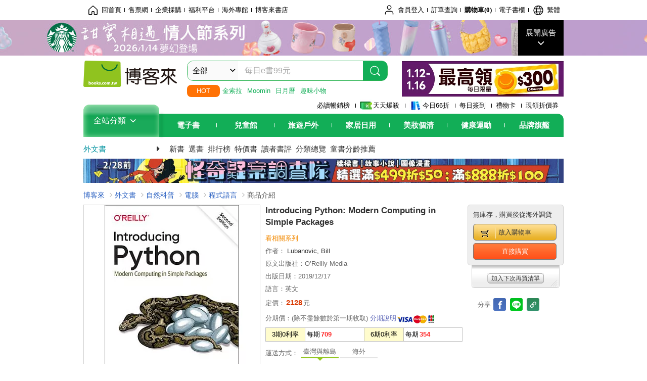

--- FILE ---
content_type: text/html; charset=UTF-8
request_url: https://www.books.com.tw/image/getPictureboxsSrc?items%5B%5D=F015445993
body_size: 99
content:
{"status":true,"data":[{"item":"F015445993","url":null}]}

--- FILE ---
content_type: text/html; charset=UTF-8
request_url: https://www.books.com.tw/br/ra/br_r0vq68ygz?i=F015445993&v=1
body_size: 7460
content:
<span id="url_br_r0vq68ygz__P_br_r0vq68ygz_D_2aabd0_B_1"></span><script>var br_r0vq68ygz_tc={"a":"","t":"i","i":"F018333534%2CF018333548%2CF015989948%2CF017792040%2CF013634441%2CF014299306%2CF01a592470%2CF01a592647%2CF010920682%2CF012917919%2CF013361359%2CF019590651%2CF019590652%2CF013870386%2CF013403221%2CF017165988%2CF01a414421%2CF01a835387%2CF010197896%2CF018843012%2CF018934516%2CF019933249%2CF010560865%2CF013421079%2CF019278308%2CF01a630565%2CF01a893592%2CF019944791%2CF016333366%2CF010065089%2CF019753183%2CF01b008803%2CF018285955%2CF019239917%2CF018683225%2CF018096712%2CF01a375022%2CF017517271%2CF01a841488%2CF014433422%2CF019091196%2CF018744697%2CF01a938180%2CF018071934%2CF01a812844%2CF01a883873%2CF01a055033%2CF012969774%2CF01a879366%2CF012539609"};var br_r0vq68ygzlist={"event":"view_item_list","ecommerce":{"item_list_id":"br_r0vq68ygz","items":[{"item_id":"F018333534","item_name":"Python Packages","price":2034,"index":0,"item_category":"F01"},{"item_id":"F018333548","item_name":"Python Packages","price":5334,"index":1,"item_category":"F01"},{"item_id":"F015989948","item_name":"Introducing Design Automation for Quantum Computing","price":7199,"index":2,"item_category":"F01"},{"item_id":"F017792040","item_name":"Introducing Design Automation for Quantum Computing","price":5399,"index":3,"item_category":"F01"},{"item_id":"F013634441","item_name":"Topics in Parallel and Distributed Computing: Introducing Concurrency in Undergraduate Courses","price":4797,"index":4,"item_category":"F01"},{"item_id":"F014299306","item_name":"Applied Scientific Computing: With Python","price":3299,"index":5,"item_category":"F01"},{"item_id":"F01a592470","item_name":"A Simple Introduction to Python","price":1374,"index":6,"item_category":"F01"},{"item_id":"F01a592647","item_name":"A Simple Introduction to Python","price":4509,"index":7,"item_category":"F01"},{"item_id":"F010920682","item_name":"Soft Computing for Knowledge Discovery: Introducing Cartesian Granule Features","price":10000,"index":8,"item_category":"F01"},{"item_id":"F012917919","item_name":"A Functional Start to Computing with Python","price":4564,"index":9,"item_category":"F01"},{"item_id":"F013361359","item_name":"Computing for Biologists: Python Programming and Principles","price":3780,"index":10,"item_category":"F01"},{"item_id":"F019590651","item_name":"Python for Scientific Computing and Artificial Intelligence","price":3189,"index":11,"item_category":"F01"},{"item_id":"F019590652","item_name":"Python for Scientific Computing and Artificial Intelligence","price":7700,"index":12,"item_category":"F01"},{"item_id":"F013870386","item_name":"Learning IPython for Interactive Computing and Data Visualization: Started With Python for Data Analysis and Numerical Computing","price":2474,"index":13,"item_category":"F01"},{"item_id":"F013403221","item_name":"Introduction to Computing and Programming in Python: A Multimedia Approach","price":10799,"index":14,"item_category":"F01"},{"item_id":"F017165988","item_name":"Explorations in Computing: An Introduction to Computer Science and Python Programming","price":4019,"index":15,"item_category":"F01"},{"item_id":"F01a414421","item_name":"A Geographer\u2019s Guide to Computing Fundamentals: Python in Arcgis Pro","price":3299,"index":16,"item_category":"F01"},{"item_id":"F01a835387","item_name":"Powerful Python: Patterns and Strategies with Modern Python","price":2470,"index":17,"item_category":"F01"},{"item_id":"F010197896","item_name":"Numerical Analysis in Modern Scientific Computing: An Introduction","price":6599,"index":18,"item_category":"F01"},{"item_id":"F018843012","item_name":"An Object Oriented Python Cookbook in Quantum Information Theory and Quantum Computing","price":5775,"index":19,"item_category":"F01"},{"item_id":"F018934516","item_name":"Introduction to Engineering and Scientific Computing with Python","price":7800,"index":20,"item_category":"F01"},{"item_id":"F019933249","item_name":"Fastapi: Modern Python Web Development","price":2128,"index":21,"item_category":"F01"},{"item_id":"F010560865","item_name":"A History of Modern Computing","price":2400,"index":22,"item_category":"F01"},{"item_id":"F013421079","item_name":"Modern Geometric Computing for Visualization","price":3299,"index":23,"item_category":"F01"},{"item_id":"F019278308","item_name":"Introducing Cisco Unified Computing System: Learn Cisco Ucs with Cisco Ucspe","price":2090,"index":24,"item_category":"F01"},{"item_id":"F01a630565","item_name":"Introduction to Computation in Physical Sciences: Interactive Computing and Visualization with Python(tm)","price":3299,"index":25,"item_category":"F01"},{"item_id":"F01a893592","item_name":"An Object-Oriented Python Cookbook in Quantum Information Theory and Quantum Computing","price":2529,"index":26,"item_category":"F01"},{"item_id":"F019944791","item_name":"Principles of Soft Computing Using Python Programming: Learn How to Deploy Soft Computing Models in Real World Applications","price":6875,"index":27,"item_category":"F01"},{"item_id":"F016333366","item_name":"Practical Numerical and Scientific Computing with MATLAB and Python","price":4564,"index":28,"item_category":"F01"},{"item_id":"F010065089","item_name":"Failure Modes and Mechanisms in Electronic Packages","price":10199,"index":29,"item_category":"F01"},{"item_id":"F019753183","item_name":"Internet of Things in Modern Computing: Theory and Applications","price":6875,"index":30,"item_category":"F01"},{"item_id":"F01b008803","item_name":"Internet of Things in Modern Computing: Theory and Applications","price":2529,"index":31,"item_category":"F01"},{"item_id":"F018285955","item_name":"Dancing with Python: Learn Python software development from scratch and get started with quantum computing","price":2694,"index":32,"item_category":"F01"},{"item_id":"F019239917","item_name":"Introducing Ravendb: The Database for Modern Data Persistence","price":2280,"index":33,"item_category":"F01"},{"item_id":"F018683225","item_name":"An Introduction to Scientific Computing with MATLAB and Python Tutorials","price":4949,"index":34,"item_category":"F01"},{"item_id":"F018096712","item_name":"Scientific Computing with Python - Second Edition: High-performance scientific computing with NumPy, SciPy, and pandas","price":2419,"index":35,"item_category":"F01"},{"item_id":"F01a375022","item_name":"Quantum Computing by Practice: Python Programming in the Cloud with Qiskit and Ibm-Q","price":1710,"index":36,"item_category":"F01"},{"item_id":"F017517271","item_name":"Reproducible Bioinformatics with Python: How to Write Flexible, Documented, Tested Python Code for Research Computing","price":3800,"index":37,"item_category":"F01"},{"item_id":"F01a841488","item_name":"An Introduction to Scientific Computing with Matlab(r) and Python Tutorials","price":4499,"index":38,"item_category":"F01"},{"item_id":"F014433422","item_name":"Clean Python: Elegant Coding in Python","price":1710,"index":39,"item_category":"F01"},{"item_id":"F019091196","item_name":"Devops in Python: Infrastructure as Python","price":2470,"index":40,"item_category":"F01"},{"item_id":"F018744697","item_name":"Python Testing with Pytest: Simple, Rapid, Effective, and Scalable","price":2527,"index":41,"item_category":"F01"},{"item_id":"F01a938180","item_name":"Machine Learning and AI with Simple Python and MATLAB Scripts","price":5445,"index":42,"item_category":"F01"},{"item_id":"F018071934","item_name":"Introducing Microsoft Quantum Computing for Developers: Using the Quantum Development Kit and Q#","price":3599,"index":43,"item_category":"F01"},{"item_id":"F01a812844","item_name":"Astronomical Python: An introduction to modern scientific programming","price":7200,"index":44,"item_category":"F01"},{"item_id":"F01a883873","item_name":"Astronomical Python: An Introduction to Modern Scientific Programming","price":1800,"index":45,"item_category":"F01"},{"item_id":"F01a055033","item_name":"Introducing Qualitative Research in Psychology","price":3419,"index":46,"item_category":"F01"},{"item_id":"F012969774","item_name":"Robot Wireless Control Made Simple With Python and C: Build Your Robot in 40 Days","price":1042,"index":47,"item_category":"F01"},{"item_id":"F01a879366","item_name":"Modern Python Cookbook - Third Edition: 130+ updated recipes for modern Python 3.12 with new techniques and tools","price":3024,"index":48,"item_category":"F01"},{"item_id":"F012539609","item_name":"An Introduction to Modern Mathematical Computing: With Maple","price":3299,"index":49,"item_category":"F01"}]}};dataLayer.push({ecommerce:null});dataLayer.push(br_r0vq68ygzlist);$("<img/>").attr({'src':'//mercury.books.com.tw/logs/br/_bt.gif?brid=P_br_r0vq68ygz_D_2aabd0_B_1&a=&t=i&i=F018333534%2CF018333548%2CF015989948%2CF017792040%2CF013634441%2CF014299306%2CF01a592470%2CF01a592647%2CF010920682%2CF012917919%2CF013361359%2CF019590651%2CF019590652%2CF013870386%2CF013403221%2CF017165988%2CF01a414421%2CF01a835387%2CF010197896%2CF018843012%2CF018934516%2CF019933249%2CF010560865%2CF013421079%2CF019278308%2CF01a630565%2CF01a893592%2CF019944791%2CF016333366%2CF010065089%2CF019753183%2CF01b008803%2CF018285955%2CF019239917%2CF018683225%2CF018096712%2CF01a375022%2CF017517271%2CF01a841488%2CF014433422%2CF019091196%2CF018744697%2CF01a938180%2CF018071934%2CF01a812844%2CF01a883873%2CF01a055033%2CF012969774%2CF01a879366%2CF012539609',"referrerpolicy":"unsafe-url"});head.load("//jci.book.com.tw/jss/br/br_screen.min.js?v=230309", function() {window.onscroll=brthrottle();$(window).scroll();});</script><div class="mod type02_s009 clearfix"><a name=""></a><h3>買了此商品的人，也買了...</h3><div class="mod_no clearfix"><div class="rotater clearfix"><ul><li class="here" id="li_ext_br_r0vq68ygz_page_1"><a class="br_r0vq68ygz" href="javascript:;" title="第1頁" id="ext_br_r0vq68ygz-1"><span>第1頁</span></a></li><li  id="li_ext_br_r0vq68ygz_page_2"><a class="br_r0vq68ygz" href="javascript:;" title="第2頁" id="ext_br_r0vq68ygz-2"><span>第2頁</span></a></li><li  id="li_ext_br_r0vq68ygz_page_3"><a class="br_r0vq68ygz" href="javascript:;" title="第3頁" id="ext_br_r0vq68ygz-3"><span>第3頁</span></a></li><li  id="li_ext_br_r0vq68ygz_page_4"><a class="br_r0vq68ygz" href="javascript:;" title="第4頁" id="ext_br_r0vq68ygz-4"><span>第4頁</span></a></li><li  id="li_ext_br_r0vq68ygz_page_5"><a class="br_r0vq68ygz" href="javascript:;" title="第5頁" id="ext_br_r0vq68ygz-5"><span>第5頁</span></a></li><li  id="li_ext_br_r0vq68ygz_page_6"><a class="br_r0vq68ygz" href="javascript:;" title="第6頁" id="ext_br_r0vq68ygz-6"><span>第6頁</span></a></li><li  id="li_ext_br_r0vq68ygz_page_7"><a class="br_r0vq68ygz" href="javascript:;" title="第7頁" id="ext_br_r0vq68ygz-7"><span>第7頁</span></a></li><li  id="li_ext_br_r0vq68ygz_page_8"><a class="br_r0vq68ygz" href="javascript:;" title="第8頁" id="ext_br_r0vq68ygz-8"><span>第8頁</span></a></li><li  id="li_ext_br_r0vq68ygz_page_9"><a class="br_r0vq68ygz" href="javascript:;" title="第9頁" id="ext_br_r0vq68ygz-9"><span>第9頁</span></a></li><li  id="li_ext_br_r0vq68ygz_page_10"><a class="br_r0vq68ygz" href="javascript:;" title="第10頁" id="ext_br_r0vq68ygz-10"><span>第10頁</span></a></li></ul></div><a id="ext_br_r0vq68ygz-swleft" class="ext_br_r0vq68ygz switch swleft" href="javascript:; title="上頁"><span>上頁</span></a><a id="ext_br_r0vq68ygz-swright" class="ext_br_r0vq68ygz switch swright" href="javascript:;" title="下頁"><span>下頁</span></a><div class="box clearfix"><ul class="set_item_6 clearfix"><li id="li_ext_br_r0vq68ygz-0" class="li_ext_br_r0vq68ygz item"><a href="https://www.books.com.tw/products/F018333534?loc=P_br_r0vq68ygz_D_2aabd0_B_1" onclick="prodclickga4(br_r0vq68ygzlist, 0)" class="cov_a"><div class="special_border_div"><img class="special_border" name="M201101_090_view_F018333534"  style="display:none"><script>                $("[name='M201101_090_view_F018333534']").each(function() {                     loadPicturebox($(this),'F018333534');                });  </script></div><img class="cover" src="//im1.book.com.tw/image/getImage?i=https://www.books.com.tw/img/F01/833/35/F018333534.jpg&v=6542b586k&w=210&h=210" alt="Python Packages"></a><div class="type02_bd-a"><h4><a href="https://www.books.com.tw/products/F018333534?loc=P_br_r0vq68ygz_D_2aabd0_B_1" onclick="prodclickga4(br_r0vq68ygzlist, 0)">Python Packages</a></h4><ul class="msg"><li class="price_a">優惠價：<strong><b>2034</b></strong>元</li></ul></div></li><li id="li_ext_br_r0vq68ygz-1" class="li_ext_br_r0vq68ygz item"><a href="https://www.books.com.tw/products/F018333548?loc=P_br_r0vq68ygz_D_2aabd0_B_1" onclick="prodclickga4(br_r0vq68ygzlist, 1)" class="cov_a"><div class="special_border_div"><img class="special_border" name="M201101_090_view_F018333548"  style="display:none"><script>                $("[name='M201101_090_view_F018333548']").each(function() {                     loadPicturebox($(this),'F018333548');                });  </script></div><img class="cover" src="//im1.book.com.tw/image/getImage?i=https://www.books.com.tw/img/F01/833/35/F018333548.jpg&v=6542b5aek&w=210&h=210" alt="Python Packages"></a><div class="type02_bd-a"><h4><a href="https://www.books.com.tw/products/F018333548?loc=P_br_r0vq68ygz_D_2aabd0_B_1" onclick="prodclickga4(br_r0vq68ygzlist, 1)">Python Packages</a></h4><ul class="msg"><li class="price_a">優惠價：<strong><b>5334</b></strong>元</li></ul></div></li><li id="li_ext_br_r0vq68ygz-2" class="li_ext_br_r0vq68ygz item"><a href="https://www.books.com.tw/products/F015989948?loc=P_br_r0vq68ygz_D_2aabd0_B_1" onclick="prodclickga4(br_r0vq68ygzlist, 2)" class="cov_a"><div class="special_border_div"><img class="special_border" name="M201101_090_view_F015989948"  style="display:none"><script>                $("[name='M201101_090_view_F015989948']").each(function() {                     loadPicturebox($(this),'F015989948');                });  </script></div><img class="cover" src="//im1.book.com.tw/image/getImage?i=https://www.books.com.tw/img/F01/598/99/F015989948.jpg&v=5e94253ak&w=210&h=210" alt="Introducing Design Automation for Quantum Computing"></a><div class="type02_bd-a"><h4><a href="https://www.books.com.tw/products/F015989948?loc=P_br_r0vq68ygz_D_2aabd0_B_1" onclick="prodclickga4(br_r0vq68ygzlist, 2)">Introducing Design Automation for Quantum Computing</a></h4><ul class="msg"><li class="price_a">優惠價：<strong><b>7199</b></strong>元</li></ul></div></li><li id="li_ext_br_r0vq68ygz-3" class="li_ext_br_r0vq68ygz item"><a href="https://www.books.com.tw/products/F017792040?loc=P_br_r0vq68ygz_D_2aabd0_B_1" onclick="prodclickga4(br_r0vq68ygzlist, 3)" class="cov_a"><div class="special_border_div"><img class="special_border" name="M201101_090_view_F017792040"  style="display:none"><script>                $("[name='M201101_090_view_F017792040']").each(function() {                     loadPicturebox($(this),'F017792040');                });  </script></div><img class="cover" src="//im1.book.com.tw/image/getImage?i=https://www.books.com.tw/img/F01/779/20/F017792040.jpg&v=60744a76k&w=210&h=210" alt="Introducing Design Automation for Quantum Computing"></a><div class="type02_bd-a"><h4><a href="https://www.books.com.tw/products/F017792040?loc=P_br_r0vq68ygz_D_2aabd0_B_1" onclick="prodclickga4(br_r0vq68ygzlist, 3)">Introducing Design Automation for Quantum Computing</a></h4><ul class="msg"><li class="price_a">優惠價：<strong><b>5399</b></strong>元</li></ul></div></li><li id="li_ext_br_r0vq68ygz-4" class="li_ext_br_r0vq68ygz item last"><a href="https://www.books.com.tw/products/F013634441?loc=P_br_r0vq68ygz_D_2aabd0_B_1" onclick="prodclickga4(br_r0vq68ygzlist, 4)" class="cov_a"><div class="special_border_div"><img class="special_border" name="M201101_090_view_F013634441"  style="display:none"><script>                $("[name='M201101_090_view_F013634441']").each(function() {                     loadPicturebox($(this),'F013634441');                });  </script></div><img class="cover" src="//im2.book.com.tw/image/getImage?i=https://www.books.com.tw/img/F01/363/44/F013634441.jpg&v=5dc3daafk&w=210&h=210" alt="Topics in Parallel and Distributed Computing: Introducing Concurrency in Undergraduate Courses"></a><div class="type02_bd-a"><h4><a href="https://www.books.com.tw/products/F013634441?loc=P_br_r0vq68ygz_D_2aabd0_B_1" onclick="prodclickga4(br_r0vq68ygzlist, 4)">Topics in Parallel and Distributed Computing: Introducing Concurrency in Undergraduate Courses</a></h4><ul class="msg"><li class="price_a">優惠價：<strong><b>4797</b></strong>元</li></ul></div></li><li id="li_ext_br_r0vq68ygz-5" class="li_ext_br_r0vq68ygz item"><a href="https://www.books.com.tw/products/F014299306?loc=P_br_r0vq68ygz_D_2aabd0_B_1" onclick="prodclickga4(br_r0vq68ygzlist, 5)" class="cov_a"><div class="special_border_div"><img class="special_border" name="M201101_090_view_F014299306"  style="display:none"><script>                $("[name='M201101_090_view_F014299306']").each(function() {                     loadPicturebox($(this),'F014299306');                });  </script></div><img class="cover" src="//im1.book.com.tw/image/getImage?i=https://www.books.com.tw/img/F01/429/93/F014299306.jpg&v=5dc47916k&w=210&h=210" alt="Applied Scientific Computing: With Python"></a><div class="type02_bd-a"><h4><a href="https://www.books.com.tw/products/F014299306?loc=P_br_r0vq68ygz_D_2aabd0_B_1" onclick="prodclickga4(br_r0vq68ygzlist, 5)">Applied Scientific Computing: With Python</a></h4><ul class="msg"><li class="price_a">優惠價：<strong><b>3299</b></strong>元</li></ul></div></li><li id="li_ext_br_r0vq68ygz-6" class="li_ext_br_r0vq68ygz item"><a href="https://www.books.com.tw/products/F01a592470?loc=P_br_r0vq68ygz_D_2aabd0_B_1" onclick="prodclickga4(br_r0vq68ygzlist, 6)" class="cov_a"><div class="special_border_div"><img class="special_border" name="M201101_090_view_F01a592470"  style="display:none"><script>                $("[name='M201101_090_view_F01a592470']").each(function() {                     loadPicturebox($(this),'F01a592470');                });  </script></div><img class="cover" src="//im1.book.com.tw/image/getImage?i=https://www.books.com.tw/img/F01/a59/24/F01a592470.jpg&v=6638d6c2k&w=210&h=210" alt="A Simple Introduction to Python"></a><div class="type02_bd-a"><h4><a href="https://www.books.com.tw/products/F01a592470?loc=P_br_r0vq68ygz_D_2aabd0_B_1" onclick="prodclickga4(br_r0vq68ygzlist, 6)">A Simple Introduction to Python</a></h4><ul class="msg"><li class="price_a">優惠價：<strong><b>1374</b></strong>元</li></ul></div></li><li id="li_ext_br_r0vq68ygz-7" class="li_ext_br_r0vq68ygz item"><a href="https://www.books.com.tw/products/F01a592647?loc=P_br_r0vq68ygz_D_2aabd0_B_1" onclick="prodclickga4(br_r0vq68ygzlist, 7)" class="cov_a"><div class="special_border_div"><img class="special_border" name="M201101_090_view_F01a592647"  style="display:none"><script>                $("[name='M201101_090_view_F01a592647']").each(function() {                     loadPicturebox($(this),'F01a592647');                });  </script></div><img class="cover" src="//im2.book.com.tw/image/getImage?i=https://www.books.com.tw/img/F01/a59/26/F01a592647.jpg&v=6638d6c2k&w=210&h=210" alt="A Simple Introduction to Python"></a><div class="type02_bd-a"><h4><a href="https://www.books.com.tw/products/F01a592647?loc=P_br_r0vq68ygz_D_2aabd0_B_1" onclick="prodclickga4(br_r0vq68ygzlist, 7)">A Simple Introduction to Python</a></h4><ul class="msg"><li class="price_a">優惠價：<strong><b>4509</b></strong>元</li></ul></div></li><li id="li_ext_br_r0vq68ygz-8" class="li_ext_br_r0vq68ygz item"><a href="https://www.books.com.tw/products/F010920682?loc=P_br_r0vq68ygz_D_2aabd0_B_1" onclick="prodclickga4(br_r0vq68ygzlist, 8)" class="cov_a"><div class="special_border_div"><img class="special_border" name="M201101_090_view_F010920682"  style="display:none"><script>                $("[name='M201101_090_view_F010920682']").each(function() {                     loadPicturebox($(this),'F010920682');                });  </script></div><img class="cover" src="//im1.book.com.tw/image/getImage?i=https://www.books.com.tw/img/F01/092/06/F010920682.jpg&v=5dc3f7cdk&w=210&h=210" alt="Soft Computing for Knowledge Discovery: Introducing Cartesian Granule Features"></a><div class="type02_bd-a"><h4><a href="https://www.books.com.tw/products/F010920682?loc=P_br_r0vq68ygz_D_2aabd0_B_1" onclick="prodclickga4(br_r0vq68ygzlist, 8)">Soft Computing for Knowledge Discovery: Introducing Cartesian Granule Features</a></h4><ul class="msg"><li class="price_a">優惠價：<strong><b>10000</b></strong>元</li></ul></div></li><li id="li_ext_br_r0vq68ygz-9" class="li_ext_br_r0vq68ygz item last"><a href="https://www.books.com.tw/products/F012917919?loc=P_br_r0vq68ygz_D_2aabd0_B_1" onclick="prodclickga4(br_r0vq68ygzlist, 9)" class="cov_a"><div class="special_border_div"><img class="special_border" name="M201101_090_view_F012917919"  style="display:none"><script>                $("[name='M201101_090_view_F012917919']").each(function() {                     loadPicturebox($(this),'F012917919');                });  </script></div><img class="cover" src="//im2.book.com.tw/image/getImage?i=https://www.books.com.tw/img/F01/291/79/F012917919.jpg&v=6545e5f9k&w=210&h=210" alt="A Functional Start to Computing with Python"></a><div class="type02_bd-a"><h4><a href="https://www.books.com.tw/products/F012917919?loc=P_br_r0vq68ygz_D_2aabd0_B_1" onclick="prodclickga4(br_r0vq68ygzlist, 9)">A Functional Start to Computing with Python</a></h4><ul class="msg"><li class="price_a">優惠價：<strong><b>4564</b></strong>元</li></ul></div></li><li id="li_ext_br_r0vq68ygz-10" class="li_ext_br_r0vq68ygz item"><a href="https://www.books.com.tw/products/F013361359?loc=P_br_r0vq68ygz_D_2aabd0_B_1" onclick="prodclickga4(br_r0vq68ygzlist, 10)" class="cov_a"><div class="special_border_div"><img class="special_border" name="M201101_090_view_F013361359"  style="display:none"><script>                $("[name='M201101_090_view_F013361359']").each(function() {                     loadPicturebox($(this),'F013361359');                });  </script></div><img class="cover" src="//im2.book.com.tw/image/getImage?i=https://www.books.com.tw/img/F01/336/13/F013361359.jpg&v=66266199k&w=210&h=210" alt="Computing for Biologists: Python Programming and Principles"></a><div class="type02_bd-a"><h4><a href="https://www.books.com.tw/products/F013361359?loc=P_br_r0vq68ygz_D_2aabd0_B_1" onclick="prodclickga4(br_r0vq68ygzlist, 10)">Computing for Biologists: Python Programming and Principles</a></h4><ul class="msg"><li class="price_a">優惠價：<strong><b>3780</b></strong>元</li></ul></div></li><li id="li_ext_br_r0vq68ygz-11" class="li_ext_br_r0vq68ygz item"><a href="https://www.books.com.tw/products/F019590651?loc=P_br_r0vq68ygz_D_2aabd0_B_1" onclick="prodclickga4(br_r0vq68ygzlist, 11)" class="cov_a"><div class="special_border_div"><img class="special_border" name="M201101_090_view_F019590651"  style="display:none"><script>                $("[name='M201101_090_view_F019590651']").each(function() {                     loadPicturebox($(this),'F019590651');                });  </script></div><img class="cover" src="//im2.book.com.tw/image/getImage?i=https://www.books.com.tw/img/F01/959/06/F019590651.jpg&v=6542ed94k&w=210&h=210" alt="Python for Scientific Computing and Artificial Intelligence"></a><div class="type02_bd-a"><h4><a href="https://www.books.com.tw/products/F019590651?loc=P_br_r0vq68ygz_D_2aabd0_B_1" onclick="prodclickga4(br_r0vq68ygzlist, 11)">Python for Scientific Computing and Artificial Intelligence</a></h4><ul class="msg"><li class="price_a">優惠價：<strong><b>3189</b></strong>元</li></ul></div></li><li id="li_ext_br_r0vq68ygz-12" class="li_ext_br_r0vq68ygz item"><a href="https://www.books.com.tw/products/F019590652?loc=P_br_r0vq68ygz_D_2aabd0_B_1" onclick="prodclickga4(br_r0vq68ygzlist, 12)" class="cov_a"><div class="special_border_div"><img class="special_border" name="M201101_090_view_F019590652"  style="display:none"><script>                $("[name='M201101_090_view_F019590652']").each(function() {                     loadPicturebox($(this),'F019590652');                });  </script></div><img class="cover" src="//im1.book.com.tw/image/getImage?i=https://www.books.com.tw/img/F01/959/06/F019590652.jpg&v=6542ed95k&w=210&h=210" alt="Python for Scientific Computing and Artificial Intelligence"></a><div class="type02_bd-a"><h4><a href="https://www.books.com.tw/products/F019590652?loc=P_br_r0vq68ygz_D_2aabd0_B_1" onclick="prodclickga4(br_r0vq68ygzlist, 12)">Python for Scientific Computing and Artificial Intelligence</a></h4><ul class="msg"><li class="price_a">優惠價：<strong><b>7700</b></strong>元</li></ul></div></li><li id="li_ext_br_r0vq68ygz-13" class="li_ext_br_r0vq68ygz item"><a href="https://www.books.com.tw/products/F013870386?loc=P_br_r0vq68ygz_D_2aabd0_B_1" onclick="prodclickga4(br_r0vq68ygzlist, 13)" class="cov_a"><div class="special_border_div"><img class="special_border" name="M201101_090_view_F013870386"  style="display:none"><script>                $("[name='M201101_090_view_F013870386']").each(function() {                     loadPicturebox($(this),'F013870386');                });  </script></div><img class="cover" src="//im1.book.com.tw/image/getImage?i=https://www.books.com.tw/img/F01/387/03/F013870386.jpg&v=5dc2a47ek&w=210&h=210" alt="Learning IPython for Interactive Computing and Data Visualization: Started With Python for Data Analysis and Numerical Computing"></a><div class="type02_bd-a"><h4><a href="https://www.books.com.tw/products/F013870386?loc=P_br_r0vq68ygz_D_2aabd0_B_1" onclick="prodclickga4(br_r0vq68ygzlist, 13)">Learning IPython for Interactive Computing and Data Visualization: Started With Python for Data Analysis and Numerical Computing</a></h4><ul class="msg"><li class="price_a">優惠價：<strong><b>2474</b></strong>元</li></ul></div></li><li id="li_ext_br_r0vq68ygz-14" class="li_ext_br_r0vq68ygz item last"><a href="https://www.books.com.tw/products/F013403221?loc=P_br_r0vq68ygz_D_2aabd0_B_1" onclick="prodclickga4(br_r0vq68ygzlist, 14)" class="cov_a"><div class="special_border_div"><img class="special_border" name="M201101_090_view_F013403221"  style="display:none"><script>                $("[name='M201101_090_view_F013403221']").each(function() {                     loadPicturebox($(this),'F013403221');                });  </script></div><img class="cover" src="//im2.book.com.tw/image/getImage?i=https://www.books.com.tw/img/F01/340/32/F013403221.jpg&v=5dc44b10k&w=210&h=210" alt="Introduction to Computing and Programming in Python: A Multimedia Approach"></a><div class="type02_bd-a"><h4><a href="https://www.books.com.tw/products/F013403221?loc=P_br_r0vq68ygz_D_2aabd0_B_1" onclick="prodclickga4(br_r0vq68ygzlist, 14)">Introduction to Computing and Programming in Python: A Multimedia Approach</a></h4><ul class="msg"><li class="price_a">優惠價：<strong><b>10799</b></strong>元</li></ul></div></li><li id="li_ext_br_r0vq68ygz-15" class="li_ext_br_r0vq68ygz item"><a href="https://www.books.com.tw/products/F017165988?loc=P_br_r0vq68ygz_D_2aabd0_B_1" onclick="prodclickga4(br_r0vq68ygzlist, 15)" class="cov_a"><div class="special_border_div"><img class="special_border" name="M201101_090_view_F017165988"  style="display:none"><script>                $("[name='M201101_090_view_F017165988']").each(function() {                     loadPicturebox($(this),'F017165988');                });  </script></div><img class="cover" src="//im1.book.com.tw/image/getImage?i=https://www.books.com.tw/img/F01/716/59/F017165988.jpg&v=604f60e6k&w=210&h=210" alt="Explorations in Computing: An Introduction to Computer Science and Python Programming"></a><div class="type02_bd-a"><h4><a href="https://www.books.com.tw/products/F017165988?loc=P_br_r0vq68ygz_D_2aabd0_B_1" onclick="prodclickga4(br_r0vq68ygzlist, 15)">Explorations in Computing: An Introduction to Computer Science and Python Programming</a></h4><ul class="msg"><li class="price_a">優惠價：<strong><b>4019</b></strong>元</li></ul></div></li><li id="li_ext_br_r0vq68ygz-16" class="li_ext_br_r0vq68ygz item"><a href="https://www.books.com.tw/products/F01a414421?loc=P_br_r0vq68ygz_D_2aabd0_B_1" onclick="prodclickga4(br_r0vq68ygzlist, 16)" class="cov_a"><div class="special_border_div"><img class="special_border" name="M201101_090_view_F01a414421"  style="display:none"><script>                $("[name='M201101_090_view_F01a414421']").each(function() {                     loadPicturebox($(this),'F01a414421');                });  </script></div><img class="cover" src="//im2.book.com.tw/image/getImage?i=https://www.books.com.tw/img/F01/a41/44/F01a414421.jpg&v=6548ea15k&w=210&h=210" alt="A Geographer&rsquo;s Guide to Computing Fundamentals: Python in Arcgis Pro"></a><div class="type02_bd-a"><h4><a href="https://www.books.com.tw/products/F01a414421?loc=P_br_r0vq68ygz_D_2aabd0_B_1" onclick="prodclickga4(br_r0vq68ygzlist, 16)">A Geographer&rsquo;s Guide to Computing Fundamentals: Python in Arcgis Pro</a></h4><ul class="msg"><li class="price_a">優惠價：<strong><b>3299</b></strong>元</li></ul></div></li><li id="li_ext_br_r0vq68ygz-17" class="li_ext_br_r0vq68ygz item"><a href="https://www.books.com.tw/products/F01a835387?loc=P_br_r0vq68ygz_D_2aabd0_B_1" onclick="prodclickga4(br_r0vq68ygzlist, 17)" class="cov_a"><div class="special_border_div"><img class="special_border" name="M201101_090_view_F01a835387"  style="display:none"><script>                $("[name='M201101_090_view_F01a835387']").each(function() {                     loadPicturebox($(this),'F01a835387');                });  </script></div><img class="cover" src="//im2.book.com.tw/image/getImage?i=https://www.books.com.tw/img/F01/a83/53/F01a835387.jpg&v=66796fa1k&w=210&h=210" alt="Powerful Python: Patterns and Strategies with Modern Python"></a><div class="type02_bd-a"><h4><a href="https://www.books.com.tw/products/F01a835387?loc=P_br_r0vq68ygz_D_2aabd0_B_1" onclick="prodclickga4(br_r0vq68ygzlist, 17)">Powerful Python: Patterns and Strategies with Modern Python</a></h4><ul class="msg"><li class="price_a">優惠價：<strong><b>2470</b></strong>元</li></ul></div></li><li id="li_ext_br_r0vq68ygz-18" class="li_ext_br_r0vq68ygz item"><a href="https://www.books.com.tw/products/F010197896?loc=P_br_r0vq68ygz_D_2aabd0_B_1" onclick="prodclickga4(br_r0vq68ygzlist, 18)" class="cov_a"><div class="special_border_div"><img class="special_border" name="M201101_090_view_F010197896"  style="display:none"><script>                $("[name='M201101_090_view_F010197896']").each(function() {                     loadPicturebox($(this),'F010197896');                });  </script></div><img class="cover" src="//im1.book.com.tw/image/getImage?i=https://www.books.com.tw/img/F01/019/78/F010197896.jpg&v=5dc35a20k&w=210&h=210" alt="Numerical Analysis in Modern Scientific Computing: An Introduction"></a><div class="type02_bd-a"><h4><a href="https://www.books.com.tw/products/F010197896?loc=P_br_r0vq68ygz_D_2aabd0_B_1" onclick="prodclickga4(br_r0vq68ygzlist, 18)">Numerical Analysis in Modern Scientific Computing: An Introduction</a></h4><ul class="msg"><li class="price_a">優惠價：<strong><b>6599</b></strong>元</li></ul></div></li><li id="li_ext_br_r0vq68ygz-19" class="li_ext_br_r0vq68ygz item last"><a href="https://www.books.com.tw/products/F018843012?loc=P_br_r0vq68ygz_D_2aabd0_B_1" onclick="prodclickga4(br_r0vq68ygzlist, 19)" class="cov_a"><div class="special_border_div"><img class="special_border" name="M201101_090_view_F018843012"  style="display:none"><script>                $("[name='M201101_090_view_F018843012']").each(function() {                     loadPicturebox($(this),'F018843012');                });  </script></div><img class="cover" src="https://im1.book.com.tw/image/getImage?i=https://www.books.com.tw/img/F01/884/30/F018843012.jpg&v=6542e0d0k&w=210&h=210" alt="An Object Oriented Python Cookbook in Quantum Information Theory and Quantum Computing"></a><div class="type02_bd-a"><h4><a href="https://www.books.com.tw/products/F018843012?loc=P_br_r0vq68ygz_D_2aabd0_B_1" onclick="prodclickga4(br_r0vq68ygzlist, 19)">An Object Oriented Python Cookbook in Quantum Information Theory and Quantum Computing</a></h4><ul class="msg"><li class="price_a">優惠價：<strong><b>5775</b></strong>元</li></ul></div></li><li id="li_ext_br_r0vq68ygz-20" class="li_ext_br_r0vq68ygz item"><a href="https://www.books.com.tw/products/F018934516?loc=P_br_r0vq68ygz_D_2aabd0_B_1" onclick="prodclickga4(br_r0vq68ygzlist, 20)" class="cov_a"><div class="special_border_div"><img class="special_border" name="M201101_090_view_F018934516"  style="display:none"><script>                $("[name='M201101_090_view_F018934516']").each(function() {                     loadPicturebox($(this),'F018934516');                });  </script></div><img class="cover" src="//im1.book.com.tw/image/getImage?i=https://www.books.com.tw/img/F01/893/45/F018934516.jpg&v=62f10ad3k&w=210&h=210" alt="Introduction to Engineering and Scientific Computing with Python"></a><div class="type02_bd-a"><h4><a href="https://www.books.com.tw/products/F018934516?loc=P_br_r0vq68ygz_D_2aabd0_B_1" onclick="prodclickga4(br_r0vq68ygzlist, 20)">Introduction to Engineering and Scientific Computing with Python</a></h4><ul class="msg"><li class="price_a">優惠價：<strong><b>7800</b></strong>元</li></ul></div></li><li id="li_ext_br_r0vq68ygz-21" class="li_ext_br_r0vq68ygz item"><a href="https://www.books.com.tw/products/F019933249?loc=P_br_r0vq68ygz_D_2aabd0_B_1" onclick="prodclickga4(br_r0vq68ygzlist, 21)" class="cov_a"><div class="special_border_div"><img class="special_border" name="M201101_090_view_F019933249"  style="display:none"><script>                $("[name='M201101_090_view_F019933249']").each(function() {                     loadPicturebox($(this),'F019933249');                });  </script></div><img class="cover" src="//im2.book.com.tw/image/getImage?i=https://www.books.com.tw/img/F01/993/32/F019933249.jpg&v=64ac02e4k&w=210&h=210" alt="Fastapi: Modern Python Web Development"></a><div class="type02_bd-a"><h4><a href="https://www.books.com.tw/products/F019933249?loc=P_br_r0vq68ygz_D_2aabd0_B_1" onclick="prodclickga4(br_r0vq68ygzlist, 21)">Fastapi: Modern Python Web Development</a></h4><ul class="msg"><li class="price_a">優惠價：<strong><b>2128</b></strong>元</li></ul></div></li><li id="li_ext_br_r0vq68ygz-22" class="li_ext_br_r0vq68ygz item"><a href="https://www.books.com.tw/products/F010560865?loc=P_br_r0vq68ygz_D_2aabd0_B_1" onclick="prodclickga4(br_r0vq68ygzlist, 22)" class="cov_a"><div class="special_border_div"><img class="special_border" name="M201101_090_view_F010560865"  style="display:none"><script>                $("[name='M201101_090_view_F010560865']").each(function() {                     loadPicturebox($(this),'F010560865');                });  </script></div><img class="cover" src="//im2.book.com.tw/image/getImage?i=https://www.books.com.tw/img/F01/056/08/F010560865.jpg&v=5dc219d3k&w=210&h=210" alt="A History of Modern Computing"></a><div class="type02_bd-a"><h4><a href="https://www.books.com.tw/products/F010560865?loc=P_br_r0vq68ygz_D_2aabd0_B_1" onclick="prodclickga4(br_r0vq68ygzlist, 22)">A History of Modern Computing</a></h4><ul class="msg"><li class="price_a">優惠價：<strong><b>2400</b></strong>元</li></ul></div></li><li id="li_ext_br_r0vq68ygz-23" class="li_ext_br_r0vq68ygz item"><a href="https://www.books.com.tw/products/F013421079?loc=P_br_r0vq68ygz_D_2aabd0_B_1" onclick="prodclickga4(br_r0vq68ygzlist, 23)" class="cov_a"><div class="special_border_div"><img class="special_border" name="M201101_090_view_F013421079"  style="display:none"><script>                $("[name='M201101_090_view_F013421079']").each(function() {                     loadPicturebox($(this),'F013421079');                });  </script></div><img class="cover" src="//im2.book.com.tw/image/getImage?i=https://www.books.com.tw/img/F01/342/10/F013421079.jpg&v=5dc2226dk&w=210&h=210" alt="Modern Geometric Computing for Visualization"></a><div class="type02_bd-a"><h4><a href="https://www.books.com.tw/products/F013421079?loc=P_br_r0vq68ygz_D_2aabd0_B_1" onclick="prodclickga4(br_r0vq68ygzlist, 23)">Modern Geometric Computing for Visualization</a></h4><ul class="msg"><li class="price_a">優惠價：<strong><b>3299</b></strong>元</li></ul></div></li><li id="li_ext_br_r0vq68ygz-24" class="li_ext_br_r0vq68ygz item last"><a href="https://www.books.com.tw/products/F019278308?loc=P_br_r0vq68ygz_D_2aabd0_B_1" onclick="prodclickga4(br_r0vq68ygzlist, 24)" class="cov_a"><div class="special_border_div"><img class="special_border" name="M201101_090_view_F019278308"  style="display:none"><script>                $("[name='M201101_090_view_F019278308']").each(function() {                     loadPicturebox($(this),'F019278308');                });  </script></div><img class="cover" src="//im1.book.com.tw/image/getImage?i=https://www.books.com.tw/img/F01/927/83/F019278308.jpg&v=640f200ak&w=210&h=210" alt="Introducing Cisco Unified Computing System: Learn Cisco Ucs with Cisco Ucspe"></a><div class="type02_bd-a"><h4><a href="https://www.books.com.tw/products/F019278308?loc=P_br_r0vq68ygz_D_2aabd0_B_1" onclick="prodclickga4(br_r0vq68ygzlist, 24)">Introducing Cisco Unified Computing System: Learn Cisco Ucs with Cisco Ucspe</a></h4><ul class="msg"><li class="price_a">優惠價：<strong><b>2090</b></strong>元</li></ul></div></li><li id="li_ext_br_r0vq68ygz-25" class="li_ext_br_r0vq68ygz item"><a href="https://www.books.com.tw/products/F01a630565?loc=P_br_r0vq68ygz_D_2aabd0_B_1" onclick="prodclickga4(br_r0vq68ygzlist, 25)" class="cov_a"><div class="special_border_div"><img class="special_border" name="M201101_090_view_F01a630565"  style="display:none"><script>                $("[name='M201101_090_view_F01a630565']").each(function() {                     loadPicturebox($(this),'F01a630565');                });  </script></div><img class="cover" src="//im2.book.com.tw/image/getImage?i=https://www.books.com.tw/img/F01/a63/05/F01a630565.jpg&v=65b7a474k&w=210&h=210" alt="Introduction to Computation in Physical Sciences: Interactive Computing and Visualization with Python(tm)"></a><div class="type02_bd-a"><h4><a href="https://www.books.com.tw/products/F01a630565?loc=P_br_r0vq68ygz_D_2aabd0_B_1" onclick="prodclickga4(br_r0vq68ygzlist, 25)">Introduction to Computation in Physical Sciences: Interactive Computing and Visualization with Python(tm)</a></h4><ul class="msg"><li class="price_a">優惠價：<strong><b>3299</b></strong>元</li></ul></div></li><li id="li_ext_br_r0vq68ygz-26" class="li_ext_br_r0vq68ygz item"><a href="https://www.books.com.tw/products/F01a893592?loc=P_br_r0vq68ygz_D_2aabd0_B_1" onclick="prodclickga4(br_r0vq68ygzlist, 26)" class="cov_a"><div class="special_border_div"><img class="special_border" name="M201101_090_view_F01a893592"  style="display:none"><script>                $("[name='M201101_090_view_F01a893592']").each(function() {                     loadPicturebox($(this),'F01a893592');                });  </script></div><img class="cover" src="//im1.book.com.tw/image/getImage?i=https://www.books.com.tw/img/F01/a89/35/F01a893592.jpg&v=6751657dk&w=210&h=210" alt="An Object-Oriented Python Cookbook in Quantum Information Theory and Quantum Computing"></a><div class="type02_bd-a"><h4><a href="https://www.books.com.tw/products/F01a893592?loc=P_br_r0vq68ygz_D_2aabd0_B_1" onclick="prodclickga4(br_r0vq68ygzlist, 26)">An Object-Oriented Python Cookbook in Quantum Information Theory and Quantum Computing</a></h4><ul class="msg"><li class="price_a">優惠價：<strong><b>2529</b></strong>元</li></ul></div></li><li id="li_ext_br_r0vq68ygz-27" class="li_ext_br_r0vq68ygz item"><a href="https://www.books.com.tw/products/F019944791?loc=P_br_r0vq68ygz_D_2aabd0_B_1" onclick="prodclickga4(br_r0vq68ygzlist, 27)" class="cov_a"><div class="special_border_div"><img class="special_border" name="M201101_090_view_F019944791"  style="display:none"><script>                $("[name='M201101_090_view_F019944791']").each(function() {                     loadPicturebox($(this),'F019944791');                });  </script></div><img class="cover" src="https://im2.book.com.tw/image/getImage?i=https://www.books.com.tw/img/F01/994/47/F019944791.jpg&v=64622f64k&w=210&h=210" alt="Principles of Soft Computing Using Python Programming: Learn How to Deploy Soft Computing Models in Real World Applications"></a><div class="type02_bd-a"><h4><a href="https://www.books.com.tw/products/F019944791?loc=P_br_r0vq68ygz_D_2aabd0_B_1" onclick="prodclickga4(br_r0vq68ygzlist, 27)">Principles of Soft Computing Using Python Programming: Learn How to Deploy Soft Computing Models in Real World Applications</a></h4><ul class="msg"><li class="price_a">優惠價：<strong><b>6875</b></strong>元</li></ul></div></li><li id="li_ext_br_r0vq68ygz-28" class="li_ext_br_r0vq68ygz item"><a href="https://www.books.com.tw/products/F016333366?loc=P_br_r0vq68ygz_D_2aabd0_B_1" onclick="prodclickga4(br_r0vq68ygzlist, 28)" class="cov_a"><div class="special_border_div"><img class="special_border" name="M201101_090_view_F016333366"  style="display:none"><script>                $("[name='M201101_090_view_F016333366']").each(function() {                     loadPicturebox($(this),'F016333366');                });  </script></div><img class="cover" src="//im1.book.com.tw/image/getImage?i=https://www.books.com.tw/img/F01/633/33/F016333366.jpg&v=6543a45bk&w=210&h=210" alt="Practical Numerical and Scientific Computing with MATLAB and Python"></a><div class="type02_bd-a"><h4><a href="https://www.books.com.tw/products/F016333366?loc=P_br_r0vq68ygz_D_2aabd0_B_1" onclick="prodclickga4(br_r0vq68ygzlist, 28)">Practical Numerical and Scientific Computing with MATLAB and Python</a></h4><ul class="msg"><li class="price_a">優惠價：<strong><b>4564</b></strong>元</li></ul></div></li><li id="li_ext_br_r0vq68ygz-29" class="li_ext_br_r0vq68ygz item last"><a href="https://www.books.com.tw/products/F010065089?loc=P_br_r0vq68ygz_D_2aabd0_B_1" onclick="prodclickga4(br_r0vq68ygzlist, 29)" class="cov_a"><div class="special_border_div"><img class="special_border" name="M201101_090_view_F010065089"  style="display:none"><script>                $("[name='M201101_090_view_F010065089']").each(function() {                     loadPicturebox($(this),'F010065089');                });  </script></div><img class="cover" src="//im2.book.com.tw/image/getImage?i=https://www.books.com.tw/img/F01/006/50/F010065089.jpg&v=5dc495aek&w=210&h=210" alt="Failure Modes and Mechanisms in Electronic Packages"></a><div class="type02_bd-a"><h4><a href="https://www.books.com.tw/products/F010065089?loc=P_br_r0vq68ygz_D_2aabd0_B_1" onclick="prodclickga4(br_r0vq68ygzlist, 29)">Failure Modes and Mechanisms in Electronic Packages</a></h4><ul class="msg"><li class="price_a">優惠價：<strong><b>10199</b></strong>元</li></ul></div></li><li id="li_ext_br_r0vq68ygz-30" class="li_ext_br_r0vq68ygz item"><a href="https://www.books.com.tw/products/F019753183?loc=P_br_r0vq68ygz_D_2aabd0_B_1" onclick="prodclickga4(br_r0vq68ygzlist, 30)" class="cov_a"><div class="special_border_div"><img class="special_border" name="M201101_090_view_F019753183"  style="display:none"><script>                $("[name='M201101_090_view_F019753183']").each(function() {                     loadPicturebox($(this),'F019753183');                });  </script></div><img class="cover" src="//im2.book.com.tw/image/getImage?i=https://www.books.com.tw/img/F01/975/31/F019753183.jpg&v=64871bf7k&w=210&h=210" alt="Internet of Things in Modern Computing: Theory and Applications"></a><div class="type02_bd-a"><h4><a href="https://www.books.com.tw/products/F019753183?loc=P_br_r0vq68ygz_D_2aabd0_B_1" onclick="prodclickga4(br_r0vq68ygzlist, 30)">Internet of Things in Modern Computing: Theory and Applications</a></h4><ul class="msg"><li class="price_a">優惠價：<strong><b>6875</b></strong>元</li></ul></div></li><li id="li_ext_br_r0vq68ygz-31" class="li_ext_br_r0vq68ygz item"><a href="https://www.books.com.tw/products/F01b008803?loc=P_br_r0vq68ygz_D_2aabd0_B_1" onclick="prodclickga4(br_r0vq68ygzlist, 31)" class="cov_a"><div class="special_border_div"><img class="special_border" name="M201101_090_view_F01b008803"  style="display:none"><script>                $("[name='M201101_090_view_F01b008803']").each(function() {                     loadPicturebox($(this),'F01b008803');                });  </script></div><img class="cover" src="//im2.book.com.tw/image/getImage?i=https://www.books.com.tw/img/F01/b00/88/F01b008803.jpg&v=67c8fb10k&w=210&h=210" alt="Internet of Things in Modern Computing: Theory and Applications"></a><div class="type02_bd-a"><h4><a href="https://www.books.com.tw/products/F01b008803?loc=P_br_r0vq68ygz_D_2aabd0_B_1" onclick="prodclickga4(br_r0vq68ygzlist, 31)">Internet of Things in Modern Computing: Theory and Applications</a></h4><ul class="msg"><li class="price_a">優惠價：<strong><b>2529</b></strong>元</li></ul></div></li><li id="li_ext_br_r0vq68ygz-32" class="li_ext_br_r0vq68ygz item"><a href="https://www.books.com.tw/products/F018285955?loc=P_br_r0vq68ygz_D_2aabd0_B_1" onclick="prodclickga4(br_r0vq68ygzlist, 32)" class="cov_a"><div class="special_border_div"><img class="special_border" name="M201101_090_view_F018285955"  style="display:none"><script>                $("[name='M201101_090_view_F018285955']").each(function() {                     loadPicturebox($(this),'F018285955');                });  </script></div><img class="cover" src="//im2.book.com.tw/image/getImage?i=https://www.books.com.tw/img/F01/828/59/F018285955.jpg&v=6151c3c6k&w=210&h=210" alt="Dancing with Python: Learn Python software development from scratch and get started with quantum computing"></a><div class="type02_bd-a"><h4><a href="https://www.books.com.tw/products/F018285955?loc=P_br_r0vq68ygz_D_2aabd0_B_1" onclick="prodclickga4(br_r0vq68ygzlist, 32)">Dancing with Python: Learn Python software development from scratch and get started with quantum computing</a></h4><ul class="msg"><li class="price_a">優惠價：<strong><b>2694</b></strong>元</li></ul></div></li><li id="li_ext_br_r0vq68ygz-33" class="li_ext_br_r0vq68ygz item"><a href="https://www.books.com.tw/products/F019239917?loc=P_br_r0vq68ygz_D_2aabd0_B_1" onclick="prodclickga4(br_r0vq68ygzlist, 33)" class="cov_a"><div class="special_border_div"><img class="special_border" name="M201101_090_view_F019239917"  style="display:none"><script>                $("[name='M201101_090_view_F019239917']").each(function() {                     loadPicturebox($(this),'F019239917');                });  </script></div><img class="cover" src="//im2.book.com.tw/image/getImage?i=https://www.books.com.tw/img/F01/923/99/F019239917.jpg&v=63723fabk&w=210&h=210" alt="Introducing Ravendb: The Database for Modern Data Persistence"></a><div class="type02_bd-a"><h4><a href="https://www.books.com.tw/products/F019239917?loc=P_br_r0vq68ygz_D_2aabd0_B_1" onclick="prodclickga4(br_r0vq68ygzlist, 33)">Introducing Ravendb: The Database for Modern Data Persistence</a></h4><ul class="msg"><li class="price_a">優惠價：<strong><b>2280</b></strong>元</li></ul></div></li><li id="li_ext_br_r0vq68ygz-34" class="li_ext_br_r0vq68ygz item last"><a href="https://www.books.com.tw/products/F018683225?loc=P_br_r0vq68ygz_D_2aabd0_B_1" onclick="prodclickga4(br_r0vq68ygzlist, 34)" class="cov_a"><div class="special_border_div"><img class="special_border" name="M201101_090_view_F018683225"  style="display:none"><script>                $("[name='M201101_090_view_F018683225']").each(function() {                     loadPicturebox($(this),'F018683225');                });  </script></div><img class="cover" src="//im2.book.com.tw/image/getImage?i=https://www.books.com.tw/img/F01/868/32/F018683225.jpg&v=6542b675k&w=210&h=210" alt="An Introduction to Scientific Computing with MATLAB and Python Tutorials"></a><div class="type02_bd-a"><h4><a href="https://www.books.com.tw/products/F018683225?loc=P_br_r0vq68ygz_D_2aabd0_B_1" onclick="prodclickga4(br_r0vq68ygzlist, 34)">An Introduction to Scientific Computing with MATLAB and Python Tutorials</a></h4><ul class="msg"><li class="price_a">優惠價：<strong><b>4949</b></strong>元</li></ul></div></li><li id="li_ext_br_r0vq68ygz-35" class="li_ext_br_r0vq68ygz item"><a href="https://www.books.com.tw/products/F018096712?loc=P_br_r0vq68ygz_D_2aabd0_B_1" onclick="prodclickga4(br_r0vq68ygzlist, 35)" class="cov_a"><div class="special_border_div"><img class="special_border" name="M201101_090_view_F018096712"  style="display:none"><script>                $("[name='M201101_090_view_F018096712']").each(function() {                     loadPicturebox($(this),'F018096712');                });  </script></div><img class="cover" src="//im1.book.com.tw/image/getImage?i=https://www.books.com.tw/img/F01/809/67/F018096712.jpg&v=61112ad1k&w=210&h=210" alt="Scientific Computing with Python - Second Edition: High-performance scientific computing with NumPy, SciPy, and pandas"></a><div class="type02_bd-a"><h4><a href="https://www.books.com.tw/products/F018096712?loc=P_br_r0vq68ygz_D_2aabd0_B_1" onclick="prodclickga4(br_r0vq68ygzlist, 35)">Scientific Computing with Python - Second Edition: High-performance scientific computing with NumPy, SciPy, and pandas</a></h4><ul class="msg"><li class="price_a">優惠價：<strong><b>2419</b></strong>元</li></ul></div></li><li id="li_ext_br_r0vq68ygz-36" class="li_ext_br_r0vq68ygz item"><a href="https://www.books.com.tw/products/F01a375022?loc=P_br_r0vq68ygz_D_2aabd0_B_1" onclick="prodclickga4(br_r0vq68ygzlist, 36)" class="cov_a"><div class="special_border_div"><img class="special_border" name="M201101_090_view_F01a375022"  style="display:none"><script>                $("[name='M201101_090_view_F01a375022']").each(function() {                     loadPicturebox($(this),'F01a375022');                });  </script></div><img class="cover" src="//im1.book.com.tw/image/getImage?i=https://www.books.com.tw/img/F01/a37/50/F01a375022.jpg&v=651ac363k&w=210&h=210" alt="Quantum Computing by Practice: Python Programming in the Cloud with Qiskit and Ibm-Q"></a><div class="type02_bd-a"><h4><a href="https://www.books.com.tw/products/F01a375022?loc=P_br_r0vq68ygz_D_2aabd0_B_1" onclick="prodclickga4(br_r0vq68ygzlist, 36)">Quantum Computing by Practice: Python Programming in the Cloud with Qiskit and Ibm-Q</a></h4><ul class="msg"><li class="price_a">優惠價：<strong><b>1710</b></strong>元</li></ul></div></li><li id="li_ext_br_r0vq68ygz-37" class="li_ext_br_r0vq68ygz item"><a href="https://www.books.com.tw/products/F017517271?loc=P_br_r0vq68ygz_D_2aabd0_B_1" onclick="prodclickga4(br_r0vq68ygzlist, 37)" class="cov_a"><div class="special_border_div"><img class="special_border" name="M201101_090_view_F017517271"  style="display:none"><script>                $("[name='M201101_090_view_F017517271']").each(function() {                     loadPicturebox($(this),'F017517271');                });  </script></div><img class="cover" src="//im2.book.com.tw/image/getImage?i=https://www.books.com.tw/img/F01/751/72/F017517271.jpg&v=609a95d2k&w=210&h=210" alt="Reproducible Bioinformatics with Python: How to Write Flexible, Documented, Tested Python Code for Research Computing"></a><div class="type02_bd-a"><h4><a href="https://www.books.com.tw/products/F017517271?loc=P_br_r0vq68ygz_D_2aabd0_B_1" onclick="prodclickga4(br_r0vq68ygzlist, 37)">Reproducible Bioinformatics with Python: How to Write Flexible, Documented, Tested Python Code for Research Computing</a></h4><ul class="msg"><li class="price_a">優惠價：<strong><b>3800</b></strong>元</li></ul></div></li><li id="li_ext_br_r0vq68ygz-38" class="li_ext_br_r0vq68ygz item"><a href="https://www.books.com.tw/products/F01a841488?loc=P_br_r0vq68ygz_D_2aabd0_B_1" onclick="prodclickga4(br_r0vq68ygzlist, 38)" class="cov_a"><div class="special_border_div"><img class="special_border" name="M201101_090_view_F01a841488"  style="display:none"><script>                $("[name='M201101_090_view_F01a841488']").each(function() {                     loadPicturebox($(this),'F01a841488');                });  </script></div><img class="cover" src="//im1.book.com.tw/image/getImage?i=https://www.books.com.tw/img/F01/a84/14/F01a841488.jpg&v=66fb97eck&w=210&h=210" alt="An Introduction to Scientific Computing with Matlab(r) and Python Tutorials"></a><div class="type02_bd-a"><h4><a href="https://www.books.com.tw/products/F01a841488?loc=P_br_r0vq68ygz_D_2aabd0_B_1" onclick="prodclickga4(br_r0vq68ygzlist, 38)">An Introduction to Scientific Computing with Matlab(r) and Python Tutorials</a></h4><ul class="msg"><li class="price_a">優惠價：<strong><b>4499</b></strong>元</li></ul></div></li><li id="li_ext_br_r0vq68ygz-39" class="li_ext_br_r0vq68ygz item last"><a href="https://www.books.com.tw/products/F014433422?loc=P_br_r0vq68ygz_D_2aabd0_B_1" onclick="prodclickga4(br_r0vq68ygzlist, 39)" class="cov_a"><div class="special_border_div"><img class="special_border" name="M201101_090_view_F014433422"  style="display:none"><script>                $("[name='M201101_090_view_F014433422']").each(function() {                     loadPicturebox($(this),'F014433422');                });  </script></div><img class="cover" src="//im1.book.com.tw/image/getImage?i=https://www.books.com.tw/img/F01/443/34/F014433422.jpg&v=5dc3b868k&w=210&h=210" alt="Clean Python: Elegant Coding in Python"></a><div class="type02_bd-a"><h4><a href="https://www.books.com.tw/products/F014433422?loc=P_br_r0vq68ygz_D_2aabd0_B_1" onclick="prodclickga4(br_r0vq68ygzlist, 39)">Clean Python: Elegant Coding in Python</a></h4><ul class="msg"><li class="price_a">優惠價：<strong><b>1710</b></strong>元</li></ul></div></li><li id="li_ext_br_r0vq68ygz-40" class="li_ext_br_r0vq68ygz item"><a href="https://www.books.com.tw/products/F019091196?loc=P_br_r0vq68ygz_D_2aabd0_B_1" onclick="prodclickga4(br_r0vq68ygzlist, 40)" class="cov_a"><div class="special_border_div"><img class="special_border" name="M201101_090_view_F019091196"  style="display:none"><script>                $("[name='M201101_090_view_F019091196']").each(function() {                     loadPicturebox($(this),'F019091196');                });  </script></div><img class="cover" src="//im1.book.com.tw/image/getImage?i=https://www.books.com.tw/img/F01/909/11/F019091196.jpg&v=62c2e6f4k&w=210&h=210" alt="Devops in Python: Infrastructure as Python"></a><div class="type02_bd-a"><h4><a href="https://www.books.com.tw/products/F019091196?loc=P_br_r0vq68ygz_D_2aabd0_B_1" onclick="prodclickga4(br_r0vq68ygzlist, 40)">Devops in Python: Infrastructure as Python</a></h4><ul class="msg"><li class="price_a">優惠價：<strong><b>2470</b></strong>元</li></ul></div></li><li id="li_ext_br_r0vq68ygz-41" class="li_ext_br_r0vq68ygz item"><a href="https://www.books.com.tw/products/F018744697?loc=P_br_r0vq68ygz_D_2aabd0_B_1" onclick="prodclickga4(br_r0vq68ygzlist, 41)" class="cov_a"><div class="special_border_div"><img class="special_border" name="M201101_090_view_F018744697"  style="display:none"><script>                $("[name='M201101_090_view_F018744697']").each(function() {                     loadPicturebox($(this),'F018744697');                });  </script></div><img class="cover" src="//im2.book.com.tw/image/getImage?i=https://www.books.com.tw/img/F01/874/46/F018744697.jpg&v=624aefa6k&w=210&h=210" alt="Python Testing with Pytest: Simple, Rapid, Effective, and Scalable"></a><div class="type02_bd-a"><h4><a href="https://www.books.com.tw/products/F018744697?loc=P_br_r0vq68ygz_D_2aabd0_B_1" onclick="prodclickga4(br_r0vq68ygzlist, 41)">Python Testing with Pytest: Simple, Rapid, Effective, and Scalable</a></h4><ul class="msg"><li class="price_a">優惠價：<strong><b>2527</b></strong>元</li></ul></div></li><li id="li_ext_br_r0vq68ygz-42" class="li_ext_br_r0vq68ygz item"><a href="https://www.books.com.tw/products/F01a938180?loc=P_br_r0vq68ygz_D_2aabd0_B_1" onclick="prodclickga4(br_r0vq68ygzlist, 42)" class="cov_a"><div class="special_border_div"><img class="special_border" name="M201101_090_view_F01a938180"  style="display:none"><script>                $("[name='M201101_090_view_F01a938180']").each(function() {                     loadPicturebox($(this),'F01a938180');                });  </script></div><img class="cover" src="//im1.book.com.tw/image/getImage?i=https://www.books.com.tw/img/F01/a93/81/F01a938180.jpg&v=670d17e4k&w=210&h=210" alt="Machine Learning and AI with Simple Python and MATLAB Scripts"></a><div class="type02_bd-a"><h4><a href="https://www.books.com.tw/products/F01a938180?loc=P_br_r0vq68ygz_D_2aabd0_B_1" onclick="prodclickga4(br_r0vq68ygzlist, 42)">Machine Learning and AI with Simple Python and MATLAB Scripts</a></h4><ul class="msg"><li class="price_a">優惠價：<strong><b>5445</b></strong>元</li></ul></div></li><li id="li_ext_br_r0vq68ygz-43" class="li_ext_br_r0vq68ygz item"><a href="https://www.books.com.tw/products/F018071934?loc=P_br_r0vq68ygz_D_2aabd0_B_1" onclick="prodclickga4(br_r0vq68ygzlist, 43)" class="cov_a"><div class="special_border_div"><img class="special_border" name="M201101_090_view_F018071934"  style="display:none"><script>                $("[name='M201101_090_view_F018071934']").each(function() {                     loadPicturebox($(this),'F018071934');                });  </script></div><img class="cover" src="//im1.book.com.tw/image/getImage?i=https://www.books.com.tw/img/F01/807/19/F018071934.jpg&v=61b748f5k&w=210&h=210" alt="Introducing Microsoft Quantum Computing for Developers: Using the Quantum Development Kit and Q#"></a><div class="type02_bd-a"><h4><a href="https://www.books.com.tw/products/F018071934?loc=P_br_r0vq68ygz_D_2aabd0_B_1" onclick="prodclickga4(br_r0vq68ygzlist, 43)">Introducing Microsoft Quantum Computing for Developers: Using the Quantum Development Kit and Q#</a></h4><ul class="msg"><li class="price_a">優惠價：<strong><b>3599</b></strong>元</li></ul></div></li><li id="li_ext_br_r0vq68ygz-44" class="li_ext_br_r0vq68ygz item last"><a href="https://www.books.com.tw/products/F01a812844?loc=P_br_r0vq68ygz_D_2aabd0_B_1" onclick="prodclickga4(br_r0vq68ygzlist, 44)" class="cov_a"><div class="special_border_div"><img class="special_border" name="M201101_090_view_F01a812844"  style="display:none"><script>                $("[name='M201101_090_view_F01a812844']").each(function() {                     loadPicturebox($(this),'F01a812844');                });  </script></div><img class="cover" src="//im1.book.com.tw/image/getImage?i=https://www.books.com.tw/img/F01/a81/28/F01a812844.jpg&v=665dc108k&w=210&h=210" alt="Astronomical Python: An introduction to modern scientific programming"></a><div class="type02_bd-a"><h4><a href="https://www.books.com.tw/products/F01a812844?loc=P_br_r0vq68ygz_D_2aabd0_B_1" onclick="prodclickga4(br_r0vq68ygzlist, 44)">Astronomical Python: An introduction to modern scientific programming</a></h4><ul class="msg"><li class="price_a">優惠價：<strong><b>7200</b></strong>元</li></ul></div></li><li id="li_ext_br_r0vq68ygz-45" class="li_ext_br_r0vq68ygz item"><a href="https://www.books.com.tw/products/F01a883873?loc=P_br_r0vq68ygz_D_2aabd0_B_1" onclick="prodclickga4(br_r0vq68ygzlist, 45)" class="cov_a"><div class="special_border_div"><img class="special_border" name="M201101_090_view_F01a883873"  style="display:none"><script>                $("[name='M201101_090_view_F01a883873']").each(function() {                     loadPicturebox($(this),'F01a883873');                });  </script></div><img class="cover" src="//im2.book.com.tw/image/getImage?i=https://www.books.com.tw/img/F01/a88/38/F01a883873.jpg&v=66ba089fk&w=210&h=210" alt="Astronomical Python: An Introduction to Modern Scientific Programming"></a><div class="type02_bd-a"><h4><a href="https://www.books.com.tw/products/F01a883873?loc=P_br_r0vq68ygz_D_2aabd0_B_1" onclick="prodclickga4(br_r0vq68ygzlist, 45)">Astronomical Python: An Introduction to Modern Scientific Programming</a></h4><ul class="msg"><li class="price_a">優惠價：<strong><b>1800</b></strong>元</li></ul></div></li><li id="li_ext_br_r0vq68ygz-46" class="li_ext_br_r0vq68ygz item"><a href="https://www.books.com.tw/products/F01a055033?loc=P_br_r0vq68ygz_D_2aabd0_B_1" onclick="prodclickga4(br_r0vq68ygzlist, 46)" class="cov_a"><div class="special_border_div"><img class="special_border" name="M201101_090_view_F01a055033"  style="display:none"><script>                $("[name='M201101_090_view_F01a055033']").each(function() {                     loadPicturebox($(this),'F01a055033');                });  </script></div><img class="cover" src="//im2.book.com.tw/image/getImage?i=https://www.books.com.tw/img/F01/a05/50/F01a055033.jpg&v=64871b4fk&w=210&h=210" alt="Introducing Qualitative Research in Psychology"></a><div class="type02_bd-a"><h4><a href="https://www.books.com.tw/products/F01a055033?loc=P_br_r0vq68ygz_D_2aabd0_B_1" onclick="prodclickga4(br_r0vq68ygzlist, 46)">Introducing Qualitative Research in Psychology</a></h4><ul class="msg"><li class="price_a">優惠價：<strong><b>3419</b></strong>元</li></ul></div></li><li id="li_ext_br_r0vq68ygz-47" class="li_ext_br_r0vq68ygz item"><a href="https://www.books.com.tw/products/F012969774?loc=P_br_r0vq68ygz_D_2aabd0_B_1" onclick="prodclickga4(br_r0vq68ygzlist, 47)" class="cov_a"><div class="special_border_div"><img class="special_border" name="M201101_090_view_F012969774"  style="display:none"><script>                $("[name='M201101_090_view_F012969774']").each(function() {                     loadPicturebox($(this),'F012969774');                });  </script></div><img class="cover" src="//im1.book.com.tw/image/getImage?i=https://www.books.com.tw/img/F01/296/97/F012969774.jpg&v=5dc3c3f5k&w=210&h=210" alt="Robot Wireless Control Made Simple With Python and C: Build Your Robot in 40 Days"></a><div class="type02_bd-a"><h4><a href="https://www.books.com.tw/products/F012969774?loc=P_br_r0vq68ygz_D_2aabd0_B_1" onclick="prodclickga4(br_r0vq68ygzlist, 47)">Robot Wireless Control Made Simple With Python and C: Build Your Robot in 40 Days</a></h4><ul class="msg"><li class="price_a">優惠價：<strong><b>1042</b></strong>元</li></ul></div></li><li id="li_ext_br_r0vq68ygz-48" class="li_ext_br_r0vq68ygz item"><a href="https://www.books.com.tw/products/F01a879366?loc=P_br_r0vq68ygz_D_2aabd0_B_1" onclick="prodclickga4(br_r0vq68ygzlist, 48)" class="cov_a"><div class="special_border_div"><img class="special_border" name="M201101_090_view_F01a879366"  style="display:none"><script>                $("[name='M201101_090_view_F01a879366']").each(function() {                     loadPicturebox($(this),'F01a879366');                });  </script></div><img class="cover" src="https://im1.book.com.tw/image/getImage?i=https://www.books.com.tw/img/F01/a87/93/F01a879366.jpg&v=66b0cfadk&w=210&h=210" alt="Modern Python Cookbook - Third Edition: 130+ updated recipes for modern Python 3.12 with new techniques and tools"></a><div class="type02_bd-a"><h4><a href="https://www.books.com.tw/products/F01a879366?loc=P_br_r0vq68ygz_D_2aabd0_B_1" onclick="prodclickga4(br_r0vq68ygzlist, 48)">Modern Python Cookbook - Third Edition: 130+ updated recipes for modern Python 3.12 with new techniques and tools</a></h4><ul class="msg"><li class="price_a">優惠價：<strong><b>3024</b></strong>元</li></ul></div></li><li id="li_ext_br_r0vq68ygz-49" class="li_ext_br_r0vq68ygz item last"><a href="https://www.books.com.tw/products/F012539609?loc=P_br_r0vq68ygz_D_2aabd0_B_1" onclick="prodclickga4(br_r0vq68ygzlist, 49)" class="cov_a"><div class="special_border_div"><img class="special_border" name="M201101_090_view_F012539609"  style="display:none"><script>                $("[name='M201101_090_view_F012539609']").each(function() {                     loadPicturebox($(this),'F012539609');                });  </script></div><img class="cover" src="//im2.book.com.tw/image/getImage?i=https://www.books.com.tw/img/F01/253/96/F012539609.jpg&v=5dc13506k&w=210&h=210" alt="An Introduction to Modern Mathematical Computing: With Maple"></a><div class="type02_bd-a"><h4><a href="https://www.books.com.tw/products/F012539609?loc=P_br_r0vq68ygz_D_2aabd0_B_1" onclick="prodclickga4(br_r0vq68ygzlist, 49)">An Introduction to Modern Mathematical Computing: With Maple</a></h4><ul class="msg"><li class="price_a">優惠價：<strong><b>3299</b></strong>元</li></ul></div></li></ul></div><script>$(document).ready(function(){var opt_module_id = "ext_br_r0vq68ygz";var opt_set_rows = 5;var opt_page = 10;var opt_rowCount = 50;var ext_br_r0vq68ygz = new switch_page(opt_module_id,opt_set_rows,opt_page,opt_rowCount);});</script>

--- FILE ---
content_type: text/html; charset=UTF-8
request_url: https://www.books.com.tw/br/ra/br_veqmfy3c?i=F015445993&v=1
body_size: 9340
content:
<span id="url_br_veqmfy3c__P_br_veqmfy3c_D_2qhazd_B_1"></span><script>var br_veqmfy3c_tc={"a":"","t":"i","i":"N000672036%2CN001540329%2CN001466908%2CN001711744%2CN001901137%2CN001778977%2CN001876380%2CN001903583%2CN014333372%2CN001888115%2CN001897902%2CN001723787%2CN001792756%2CN001649035%2CN001674282%2CN001903153%2CN001902963%2CN001903909%2CN001805430%2CN001740415%2CN001255731%2CN001358102%2CN001813939%2CN001798498%2CN001827295%2CN001532640%2CN001901231%2CN001513377%2CN001775449%2CN000420243%2CN001903179%2CN014343703%2CN001828939%2CN001895306%2CN001900317%2CN001629204%2CN001312749%2CN001830062%2CN001900629%2CN014325953%2CN001876463%2CN013683716%2C0020245164%2CN001857471%2CN001903913%2CN001752784%2CN001646714%2CN001897741%2CN001508948%2CN001901151"};var br_veqmfy3clist={"event":"view_item_list","ecommerce":{"item_list_id":"br_veqmfy3c","items":[{"item_id":"N000672036","item_name":"\u3010Kuretake \u65e5\u672c\u5433\u7af9\u3011 \u803d\u7f8e\u984f\u5f6936\u8272","price":1200,"index":0,"item_category":"N00"},{"item_id":"N001540329","item_name":"\u5fb7\u570b \u597d\u7acb\u5584 EUREYE\u8449\u9ec3\u7d20\u5168\u65b9\u4f4d\u8907\u65b9\u8edf\u81a0\u56ca \u4e09\u5165\u7d44(30\u7c92x3\u76d2)","price":699,"index":1,"item_category":"N00"},{"item_id":"N001466908","item_name":"\u8056\u4f2f\u7d0d\u5fb7 Sanct Bernhard \u6e38\u96e2\u578b\u8449\u9ec3\u7d20\u8edf\u81a0\u56ca (90\u7c92\/\u7f50) \u5c71\u6851\u5b50 \u6b50\u6d32\u85cd\u8393\u8d8a\u6a58-\u539f \u5fb7\u570b\u767e\u5e74\u8349\u672c","price":790,"index":2,"item_category":"N00"},{"item_id":"N001711744","item_name":"\u3010\u5fae\u71b1\u5c71\u4e18\u3011 \u9cf3\u68a8\u9165 10\u500b\u88dd","price":500,"index":3,"item_category":"N00"},{"item_id":"N001901137","item_name":"[\u661f\u5df4\u514b]\u958b\u904b\u9054\u6469\u661f\u904b\u79ae","price":688,"index":4,"item_category":"N00"},{"item_id":"N001778977","item_name":"\u3010\u5fae\u71b1\u5c71\u4e18\u3011 \u6625\u65fa\u798f\u79ae\u76d2","price":800,"index":5,"item_category":"N00"},{"item_id":"N001876380","item_name":"\u3010\u6a02\u6263\u6a02\u6263\u3011\u90fd\u6703\u74f7\u611f\u5496\u5561\u96a8\u884c\u676f 650ml \/\u6469\u5361\u5496\u5561","price":1199,"index":6,"item_category":"N00"},{"item_id":"N001903583","item_name":"\u3010Lay\u2019s \u6a02\u4e8b\u3011\u751f\u5564\u9152\u53e3\u5473\u6d0b\u828b\u7247 X4\u5305","price":189,"index":7,"item_category":"N00"},{"item_id":"N014333372","item_name":"\u3010\u82b1\u592a\u592a\u3011\u958b\u904b316\u4e0d\u92b9\u92fc\u667a\u80fd\u4fbf\u651c\u4fdd\u6eab\u74f6 (\u5927\u9326\u9bc9)","price":399,"index":8,"item_category":"N01"},{"item_id":"N001888115","item_name":"\u3010\u7368\u5bb6\u5957\u7d44\u3011KOKUYO Campus\u7d71\u6574\u5f0f\u5b78\u7fd2\u6587\u5177\u5957\u7d44- \u7da0","price":777,"index":9,"item_category":"N00"},{"item_id":"N001897902","item_name":"\u3010MUJI \u7121\u5370\u826f\u54c1\u3011\u5973\u8f15\u91cf\u7fbd\u7d68\u53ef\u651c\u5f0f\u9644\u5e3d\u5916\u5957 XL \u85b0\u8863\u8349\u7d2b","price":2990,"index":10,"item_category":"N00"},{"item_id":"N001723787","item_name":"IROHA BUCKET LIST\u4eba\u751f\u6e05\u55ae\u7b46\u8a18\u672cA6- \u6dfa\u85cd","price":501,"index":11,"item_category":"N00"},{"item_id":"N001792756","item_name":"murmur \u96f6\u9322\/\u9470\u5319\u5305\u2502\u54c6\u5566A\u5922","price":490,"index":12,"item_category":"N00"},{"item_id":"N001649035","item_name":"\u30108%ice\u3011\u6cd5\u5f0f\u624b\u5de5\u9905\u4e7e\u79ae\u76d2(\u76d2\u8272\u96a8\u6a5f)","price":618,"index":13,"item_category":"N00"},{"item_id":"N001674282","item_name":"\u3010\u65e5\u672c\u9752\u82b3\u88fd\u4f5c\u6240\u3011\u4e0d\u93fd\u92fc \u96d5\u82b1\u9910\u593e","price":55,"index":14,"item_category":"N00"},{"item_id":"N001903153","item_name":"\u3010Lay\u2019s \u6a02\u4e8b\u3011\u6a02\u9023\u9023\u6d0b\u828b\u7247\u8c93\u798f\u73ca\u8fea\u55b5\u840c\u6bef\u7bb1180g\/\u7d44","price":228,"index":15,"item_category":"N00"},{"item_id":"N001902963","item_name":"\u3010Lay\u2019s \u6a02\u4e8b\u3011\u8c93\u798f\u73ca\u8fea\u55b5\u840c\u676f\u888b\u7bb1148g\/\u7d44","price":228,"index":16,"item_category":"N00"},{"item_id":"N001903909","item_name":"\u3010 Hello Studio \u4f60\u597d\u5de5\u4f5c\u5ba4 \u3011 \u99ac\u4e0a\u6703\u5e78\u798f Lucky Pony Year | \u7d05\u5305\u888b\u516d\u5165\u7d44","price":188,"index":17,"item_category":"N00"},{"item_id":"N001805430","item_name":"\u3010Hiromimi\u3011\u82ac\u862d\u68ee\u6749\u9ea5\u98ef\u77f3\u4e0d\u6cbe\u9d1b\u9d26\u934b28cm \u7da0","price":299,"index":18,"item_category":"N00"},{"item_id":"N001740415","item_name":"MiniBle Q \u5fae\u6c23\u6ce1\u8d77\u6ce2\u5668- \u6a19\u6e96\u7248","price":790,"index":19,"item_category":"N00"},{"item_id":"N001255731","item_name":"[\u661f\u5df4\u514b] \u7cbe\u9078\u5496\u5561\u86cb\u6372\u79ae\u76d2","price":510,"index":20,"item_category":"N00"},{"item_id":"N001358102","item_name":"\u3010Ma-Club\u3011\u8f15\u4fbf\u5f4e\u66f2\u7121\u75d5\u5713\u5f27\u8863\u67b6 * \u7070\u8272 10\u652f\u4e00\u7d44","price":99,"index":21,"item_category":"N00"},{"item_id":"N001813939","item_name":"\u7fe1\u51b7\u7fe0\u6587\u5275RPET\u74b0\u4fdd\u647a\u758a\u8cfc\u7269\u888b|\u68b5\u8c37\u300a\u661f\u591c\u300b","price":161,"index":22,"item_category":"N00"},{"item_id":"N001798498","item_name":"\u4efb\u5929\u5802\u539f\u5ee0\u5468\u908a \u97f3\u97ff\u9b27\u9418 Alarmo \u963f\u52d2\u83ab \u53f0\u7063\u516c\u53f8\u8ca8","price":2580,"index":23,"item_category":"N00"},{"item_id":"N001827295","item_name":"InfoThink \u53f2\u52aa\u6bd475\u9031\u5e74\u7cfb\u5217 \u85cd\u72592.4G\u96d9\u6a21\u6578\u5b57\u9375\u76e4","price":1680,"index":24,"item_category":"N00"},{"item_id":"N001532640","item_name":"\u3010MUJI \u7121\u5370\u826f\u54c1\u3011\u58fd\u559c\u71d2\u6e6f\u5e95\/350g","price":89,"index":25,"item_category":"N00"},{"item_id":"N001901231","item_name":"[\u661f\u5df4\u514b]\u8349\u8393\u5976\u6cb9MINI\u718a\u5bf6\u5bf6","price":680,"index":26,"item_category":"N00"},{"item_id":"N001513377","item_name":"[\u661f\u5df4\u514b]\u5927\u5409\u5927\u5229\u65b0\u6625\u79ae\u76d2","price":343,"index":27,"item_category":"N00"},{"item_id":"N001775449","item_name":"(\u55ae\u652f\u88dd)\u65e5\u672c-\u85e5\u5e2b\u7aaf \u62db\u798f\u5e72\u652f\u7cfb\u5217 \u9326\u5f69\u62db\u798f \u725b","price":189,"index":28,"item_category":"N00"},{"item_id":"N000420243","item_name":"[\u661f\u5df4\u514b]\u5496\u5561\u6372\u5fc3\u9165\u79ae\u76d2","price":369,"index":29,"item_category":"N00"},{"item_id":"N001903179","item_name":"\u3010Lay\u2019s \u6a02\u4e8b\u3011\u751f\u5564\u9152\u53e3\u5473\u6d0b\u828b\u724770g\/\u5305","price":45,"index":30,"item_category":"N00"},{"item_id":"N014343703","item_name":"CUPPY\u51b7\u8403\u51cd\u4e7e\u5496\u5561|\u99ac\u4e0a\u751c\u904b \u5561\u5e38\u597d\u904b","price":888,"index":31,"item_category":"N01"},{"item_id":"N001828939","item_name":"\u3010MUJI \u7121\u5370\u826f\u54c1\u3011\u7a7a\u9593\u82ac\u9999\u6cb9 .\u6728\u8cea\/100ml","price":390,"index":32,"item_category":"N00"},{"item_id":"N001895306","item_name":"\u3010Meow Illustration\u30112026 \u535a\u5ba2\u4f86\u9650\u5b9a \u5e78\u798f\u52a0\u99ac\u7d05\u5305\u7d44","price":238,"index":33,"item_category":"N00"},{"item_id":"N001900317","item_name":"\u3010MsMore\u3011 \u689d\u7d0b\u5713\u9818\u91dd\u7e54\u6bdb\u8863\u5bec\u9b06\u6175\u61f6\u4e0a\u8863# 126867 FREE \u5f69\u8272","price":477,"index":34,"item_category":"N00"},{"item_id":"N001629204","item_name":"\u3010\u7f8e\u570b\u5eb7\u5be7\u3011Snapware Eco Simple \u53ef\u5fae\u6ce2304\u4e0d\u93fd\u92fc\u4fdd\u9bae\u76d2\u7368\u5bb63\u4ef6\u7d44-C04","price":649,"index":35,"item_category":"N00"},{"item_id":"N001312749","item_name":"\u65e5\u672c\u3010YAMAZAKI\u3011tower\u6e05\u6f54\u5c0f\u7269\u701d\u6c34\u67b6 (\u767d)","price":829,"index":36,"item_category":"N00"},{"item_id":"N001830062","item_name":"\u3010\u7f8e\u597d\u5bb6 Mehome\u3011\u98ef\u5e97\u5168\u68c9\u5730\u5dfe \u6d74\u5ba4\u5730\u588a \u96c5\u7dfb\u707060x40cm","price":295,"index":37,"item_category":"N00"},{"item_id":"N001900629","item_name":"\u3010\u798f\u888b\u3011 \u5409\u4f0a\u5361\u54c7","price":688,"index":38,"item_category":"N00"},{"item_id":"N014325953","item_name":"\u5b50\u7384 \u99ac\u5e74\u6a21\u677f \u99ac\u5e74\u62d3\u5370 \u6625\u7bc0\u5409\u7965\u5b57\u6a21\u677f","price":321,"index":39,"item_category":"N01"},{"item_id":"N001876463","item_name":"\u3010\u65e5\u672cMark\u2019s\u3011PAUL & JOE \u7b46\u8a18\u672cA5 \u2027 \u65fa\u591a\u59c6\u5713\u67f1","price":484,"index":40,"item_category":"N00"},{"item_id":"N013683716","item_name":"\u3010\u4e00\u798f\u5802\u3011\u9ec3\u6708\u6ab8\u99998\u5165\u79ae\u76d2(\u83e0\u863f\u86cb\u9ec3\u91654\u5165+\u6ab8\u6aac\u99054\u5165)(\u542b\u904b)","price":550,"index":41,"item_category":"N01"},{"item_id":"0020245164","item_name":"Energy \/\u300a\u4e00\u89f8\u5373\u767c\u300b\u842c\u4eba\u6f14\u5531\u6703\u73fe\u5834\u5168\u7d00\u9304USB + \u6f14\u5531\u6703Live 2CD","price":1988,"index":42,"item_category":"002"},{"item_id":"N001857471","item_name":"\u3010\u65e5\u672cEL COMMUN\u30112026 \u6728\u8cea\u5e95\u5ea7\u76f4\u7acb\u5f0f\u684c\u66c6 \u2027 Ah La La","price":382,"index":43,"item_category":"N00"},{"item_id":"N001903913","item_name":"\u3010 Hello Studio \u4f60\u597d\u5de5\u4f5c\u5ba4 \u3011 \u99ac\u4e0a\u6703\u5e78\u798f Lucky Pony Year | \u6625\u806f\u56db\u5165\u7d44","price":188,"index":44,"item_category":"N00"},{"item_id":"N001752784","item_name":"GIAT\u53f0\u7063\u88fd180D\u6696\u529b\u5b88\u8b77\u8f15\u6696\u5237\u6bdb\u8932\u896a FREE \u4e5d\u5206\u6b3e\/\u58a8\u9ed1","price":129,"index":45,"item_category":"N00"},{"item_id":"N001646714","item_name":"\u3010\u7f8e\u597d\u5bb6 Mehome\u3011\u5fa9\u53e4\u706b\u6f06\u881f\u79ae\u76d2 \u5c01\u881f\u5370\u7ae0\u5957\u88dd \u6afb\u82b110\u4ef6\u5957\u7389\u7c89","price":323,"index":46,"item_category":"N00"},{"item_id":"N001897741","item_name":"[\u661f\u5df4\u514b]\u91d1\u751f\u4fdd\u4f51\u65b0\u6625\u79ae","price":2680,"index":47,"item_category":"N00"},{"item_id":"N001508948","item_name":"PENTEL \u6bdb\u7b46\u521d\u5fc3\u8005 \u901f\u4e7e\u5361\u5f0f\u6bdb\u7b46 \u9ebb\u8449\u7d0b(\u9ed1)","price":144,"index":48,"item_category":"N00"},{"item_id":"N001901151","item_name":"[\u661f\u5df4\u514b]\u65b0\u6625\u76ce\u7136\u99ac\u514b\u676f","price":600,"index":49,"item_category":"N00"}]}};dataLayer.push({ecommerce:null});dataLayer.push(br_veqmfy3clist);$("<img/>").attr({'src':'//mercury.books.com.tw/logs/br/_bt.gif?brid=P_br_veqmfy3c_D_2qhazd_B_1&a=&t=i&i=N000672036%2CN001540329%2CN001466908%2CN001711744%2CN001901137%2CN001778977%2CN001876380%2CN001903583%2CN014333372%2CN001888115%2CN001897902%2CN001723787%2CN001792756%2CN001649035%2CN001674282%2CN001903153%2CN001902963%2CN001903909%2CN001805430%2CN001740415%2CN001255731%2CN001358102%2CN001813939%2CN001798498%2CN001827295%2CN001532640%2CN001901231%2CN001513377%2CN001775449%2CN000420243%2CN001903179%2CN014343703%2CN001828939%2CN001895306%2CN001900317%2CN001629204%2CN001312749%2CN001830062%2CN001900629%2CN014325953%2CN001876463%2CN013683716%2C0020245164%2CN001857471%2CN001903913%2CN001752784%2CN001646714%2CN001897741%2CN001508948%2CN001901151',"referrerpolicy":"unsafe-url"});head.load("//jci.book.com.tw/jss/br/br_screen.min.js?v=230309", function() {window.onscroll=brthrottle();$(window).scroll();});</script><div class="mod type02_m065 clearfix"><h3>百貨商品推薦</h3><a name=""></a><div class="mod_no clearfix" id="xxbr_veqmfy3c"><div class="rotater clearfix"><ul><li class="here" id="li_ext_br_veqmfy3c_page_1"><a class="ext_br_veqmfy3c" href="javascript:;" title="第1頁" id="ext_br_veqmfy3c-1"><span>第1頁</span></a></li><li  id="li_ext_br_veqmfy3c_page_2"><a class="ext_br_veqmfy3c" href="javascript:;" title="第2頁" id="ext_br_veqmfy3c-2"><span>第2頁</span></a></li><li  id="li_ext_br_veqmfy3c_page_3"><a class="ext_br_veqmfy3c" href="javascript:;" title="第3頁" id="ext_br_veqmfy3c-3"><span>第3頁</span></a></li><li  id="li_ext_br_veqmfy3c_page_4"><a class="ext_br_veqmfy3c" href="javascript:;" title="第4頁" id="ext_br_veqmfy3c-4"><span>第4頁</span></a></li><li  id="li_ext_br_veqmfy3c_page_5"><a class="ext_br_veqmfy3c" href="javascript:;" title="第5頁" id="ext_br_veqmfy3c-5"><span>第5頁</span></a></li><li  id="li_ext_br_veqmfy3c_page_6"><a class="ext_br_veqmfy3c" href="javascript:;" title="第6頁" id="ext_br_veqmfy3c-6"><span>第6頁</span></a></li><li  id="li_ext_br_veqmfy3c_page_7"><a class="ext_br_veqmfy3c" href="javascript:;" title="第7頁" id="ext_br_veqmfy3c-7"><span>第7頁</span></a></li><li  id="li_ext_br_veqmfy3c_page_8"><a class="ext_br_veqmfy3c" href="javascript:;" title="第8頁" id="ext_br_veqmfy3c-8"><span>第8頁</span></a></li><li  id="li_ext_br_veqmfy3c_page_9"><a class="ext_br_veqmfy3c" href="javascript:;" title="第9頁" id="ext_br_veqmfy3c-9"><span>第9頁</span></a></li><li  id="li_ext_br_veqmfy3c_page_10"><a class="ext_br_veqmfy3c" href="javascript:;" title="第10頁" id="ext_br_veqmfy3c-10"><span>第10頁</span></a></li></ul></div><a id="ext_br_veqmfy3c-swleft" class="ext_br_veqmfy3c switch swleft" href="javascript:;" title="上頁"><span>上頁</span></a><a id="ext_br_veqmfy3c-swright" class="ext_br_veqmfy3c switch swright" href="javascript:;" title="下頁"><span>下頁</span></a><div class="box clearfix"><ul class="clearfix"><li id="li_ext_br_veqmfy3c-0" class="li_ext_br_veqmfy3c item"><a href="https://www.books.com.tw/products/N000672036?loc=P_br_veqmfy3c_D_2qhazd_B_1" onclick="prodclickga4(br_veqmfy3clist, 0)"><div class="special_border_div"><img class="special_border" name="m065_view_N000672036"  style="display:none"><script>                $("[name='m065_view_N000672036']").each(function() {                     loadPicturebox($(this),'N000672036');                });  </script></div><img class="cover" src="//im1.book.com.tw/image/getImage?i=https://www.books.com.tw/img/N00/067/20/N000672036.jpg&v=63f30288k&w=210&h=210" alt="【Kuretake 日本吳竹】 耽美顏彩36色"></a><div class="type02_bd-a"><h4><a href="https://www.books.com.tw/products/N000672036?loc=P_br_veqmfy3c_D_2qhazd_B_1" onclick="prodclickga4(br_veqmfy3clist, 0)">【Kuretake 日本吳竹】 耽美顏彩36色</a></h4></div></li><li id="li_ext_br_veqmfy3c-1" class="li_ext_br_veqmfy3c item"><a href="https://www.books.com.tw/products/N001540329?loc=P_br_veqmfy3c_D_2qhazd_B_1" onclick="prodclickga4(br_veqmfy3clist, 1)"><div class="special_border_div"><img class="special_border" name="m065_view_N001540329"  style="display:none"><script>                $("[name='m065_view_N001540329']").each(function() {                     loadPicturebox($(this),'N001540329');                });  </script></div><img class="cover" src="//im2.book.com.tw/image/getImage?i=https://www.books.com.tw/img/N00/154/03/N001540329.jpg&v=670f6fb3k&w=210&h=210" alt="德國 好立善 EUREYE葉黃素全方位複方軟膠囊 三入組(30粒x3盒)"></a><div class="type02_bd-a"><h4><a href="https://www.books.com.tw/products/N001540329?loc=P_br_veqmfy3c_D_2qhazd_B_1" onclick="prodclickga4(br_veqmfy3clist, 1)">德國 好立善 EUREYE葉黃素全方位複方軟膠囊 三入組(30粒x3盒)</a></h4></div></li><li id="li_ext_br_veqmfy3c-2" class="li_ext_br_veqmfy3c item"><a href="https://www.books.com.tw/products/N001466908?loc=P_br_veqmfy3c_D_2qhazd_B_1" onclick="prodclickga4(br_veqmfy3clist, 2)"><div class="special_border_div"><img class="special_border" name="m065_view_N001466908"  style="display:none"><script>                $("[name='m065_view_N001466908']").each(function() {                     loadPicturebox($(this),'N001466908');                });  </script></div><img class="cover" src="//im1.book.com.tw/image/getImage?i=https://www.books.com.tw/img/N00/146/69/N001466908.jpg&v=6916d6f8k&w=210&h=210" alt="聖伯納德 Sanct Bernhard 游離型葉黃素軟膠囊 (90粒/罐) 山桑子 歐洲藍莓越橘-原 德國百年草本"></a><div class="type02_bd-a"><h4><a href="https://www.books.com.tw/products/N001466908?loc=P_br_veqmfy3c_D_2qhazd_B_1" onclick="prodclickga4(br_veqmfy3clist, 2)">聖伯納德 Sanct Bernhard 游離型葉黃素軟膠囊 (90粒/罐) 山桑子 歐洲藍莓越橘-原 德國百年草本</a></h4></div></li><li id="li_ext_br_veqmfy3c-3" class="li_ext_br_veqmfy3c item"><a href="https://www.books.com.tw/products/N001711744?loc=P_br_veqmfy3c_D_2qhazd_B_1" onclick="prodclickga4(br_veqmfy3clist, 3)"><div class="special_border_div"><img class="special_border" name="m065_view_N001711744"  style="display:none"><script>                $("[name='m065_view_N001711744']").each(function() {                     loadPicturebox($(this),'N001711744');                });  </script></div><img class="cover" src="//im1.book.com.tw/image/getImage?i=https://www.books.com.tw/img/N00/171/17/N001711744.jpg&v=693ffaf7k&w=210&h=210" alt="【微熱山丘】 鳳梨酥 10個裝"></a><div class="type02_bd-a"><h4><a href="https://www.books.com.tw/products/N001711744?loc=P_br_veqmfy3c_D_2qhazd_B_1" onclick="prodclickga4(br_veqmfy3clist, 3)">【微熱山丘】 鳳梨酥 10個裝</a></h4></div></li><li id="li_ext_br_veqmfy3c-4" class="li_ext_br_veqmfy3c item last"><a href="https://www.books.com.tw/products/N001901137?loc=P_br_veqmfy3c_D_2qhazd_B_1" onclick="prodclickga4(br_veqmfy3clist, 4)"><div class="special_border_div"><img class="special_border" name="m065_view_N001901137"  style="display:none"><script>                $("[name='m065_view_N001901137']").each(function() {                     loadPicturebox($(this),'N001901137');                });  </script></div><img class="cover" src="//im2.book.com.tw/image/getImage?i=https://www.books.com.tw/img/N00/190/11/N001901137.jpg&v=6950c2cbk&w=210&h=210" alt="[星巴克]開運達摩星運禮"></a><div class="type02_bd-a"><h4><a href="https://www.books.com.tw/products/N001901137?loc=P_br_veqmfy3c_D_2qhazd_B_1" onclick="prodclickga4(br_veqmfy3clist, 4)">[星巴克]開運達摩星運禮</a></h4></div></li><li id="li_ext_br_veqmfy3c-5" class="li_ext_br_veqmfy3c item"><a href="https://www.books.com.tw/products/N001778977?loc=P_br_veqmfy3c_D_2qhazd_B_1" onclick="prodclickga4(br_veqmfy3clist, 5)"><div class="special_border_div"><img class="special_border" name="m065_view_N001778977"  style="display:none"><script>                $("[name='m065_view_N001778977']").each(function() {                     loadPicturebox($(this),'N001778977');                });  </script></div><img class="cover" src="//im2.book.com.tw/image/getImage?i=https://www.books.com.tw/img/N00/177/89/N001778977.jpg&v=693ffback&w=210&h=210" alt="【微熱山丘】 春旺福禮盒"></a><div class="type02_bd-a"><h4><a href="https://www.books.com.tw/products/N001778977?loc=P_br_veqmfy3c_D_2qhazd_B_1" onclick="prodclickga4(br_veqmfy3clist, 5)">【微熱山丘】 春旺福禮盒</a></h4></div></li><li id="li_ext_br_veqmfy3c-6" class="li_ext_br_veqmfy3c item"><a href="https://www.books.com.tw/products/N001876380?loc=P_br_veqmfy3c_D_2qhazd_B_1" onclick="prodclickga4(br_veqmfy3clist, 6)"><div class="special_border_div"><img class="special_border" name="m065_view_N001876380"  style="display:none"><script>                $("[name='m065_view_N001876380']").each(function() {                     loadPicturebox($(this),'N001876380');                });  </script></div><img class="cover" src="//im1.book.com.tw/image/getImage?i=https://www.books.com.tw/img/N00/187/63/N001876380.jpg&v=68db5372k&w=210&h=210" alt="【樂扣樂扣】都會瓷感咖啡隨行杯 650ml /摩卡咖啡"></a><div class="type02_bd-a"><h4><a href="https://www.books.com.tw/products/N001876380?loc=P_br_veqmfy3c_D_2qhazd_B_1" onclick="prodclickga4(br_veqmfy3clist, 6)">【樂扣樂扣】都會瓷感咖啡隨行杯 650ml /摩卡咖啡</a></h4></div></li><li id="li_ext_br_veqmfy3c-7" class="li_ext_br_veqmfy3c item"><a href="https://www.books.com.tw/products/N001903583?loc=P_br_veqmfy3c_D_2qhazd_B_1" onclick="prodclickga4(br_veqmfy3clist, 7)"><div class="special_border_div"><img class="special_border" name="m065_view_N001903583"  style="display:none"><script>                $("[name='m065_view_N001903583']").each(function() {                     loadPicturebox($(this),'N001903583');                });  </script></div><img class="cover" src="//im2.book.com.tw/image/getImage?i=https://www.books.com.tw/img/N00/190/35/N001903583.jpg&v=694123f0k&w=210&h=210" alt="【Lay&rsquo;s 樂事】生啤酒口味洋芋片 X4包"></a><div class="type02_bd-a"><h4><a href="https://www.books.com.tw/products/N001903583?loc=P_br_veqmfy3c_D_2qhazd_B_1" onclick="prodclickga4(br_veqmfy3clist, 7)">【Lay&rsquo;s 樂事】生啤酒口味洋芋片 X4包</a></h4></div></li><li id="li_ext_br_veqmfy3c-8" class="li_ext_br_veqmfy3c item"><a href="https://www.books.com.tw/products/N014333372?loc=P_br_veqmfy3c_D_2qhazd_B_1" onclick="prodclickga4(br_veqmfy3clist, 8)"><div class="special_border_div"><img class="special_border" name="m065_view_N014333372"  style="display:none"><script>                $("[name='m065_view_N014333372']").each(function() {                     loadPicturebox($(this),'N014333372');                });  </script></div><img class="cover" src="//im1.book.com.tw/image/getImage?i=https://www.books.com.tw/img/N01/433/33/N014333372.jpg&v=692ea127k&w=210&h=210" alt="【花太太】開運316不銹鋼智能便攜保溫瓶 (大錦鯉)"></a><div class="type02_bd-a"><h4><a href="https://www.books.com.tw/products/N014333372?loc=P_br_veqmfy3c_D_2qhazd_B_1" onclick="prodclickga4(br_veqmfy3clist, 8)">【花太太】開運316不銹鋼智能便攜保溫瓶 (大錦鯉)</a></h4></div></li><li id="li_ext_br_veqmfy3c-9" class="li_ext_br_veqmfy3c item last"><a href="https://www.books.com.tw/products/N001888115?loc=P_br_veqmfy3c_D_2qhazd_B_1" onclick="prodclickga4(br_veqmfy3clist, 9)"><div class="special_border_div"><img class="special_border" name="m065_view_N001888115"  style="display:none"><script>                $("[name='m065_view_N001888115']").each(function() {                     loadPicturebox($(this),'N001888115');                });  </script></div><img class="cover" src="//im2.book.com.tw/image/getImage?i=https://www.books.com.tw/img/N00/188/81/N001888115.jpg&v=690aefb8k&w=210&h=210" alt="【獨家套組】KOKUYO Campus統整式學習文具套組- 綠"></a><div class="type02_bd-a"><h4><a href="https://www.books.com.tw/products/N001888115?loc=P_br_veqmfy3c_D_2qhazd_B_1" onclick="prodclickga4(br_veqmfy3clist, 9)">【獨家套組】KOKUYO Campus統整式學習文具套組- 綠</a></h4></div></li><li id="li_ext_br_veqmfy3c-10" class="li_ext_br_veqmfy3c item"><a href="https://www.books.com.tw/products/N001897902?loc=P_br_veqmfy3c_D_2qhazd_B_1" onclick="prodclickga4(br_veqmfy3clist, 10)"><div class="special_border_div"><img class="special_border" name="m065_view_N001897902"  style="display:none"><script>                $("[name='m065_view_N001897902']").each(function() {                     loadPicturebox($(this),'N001897902');                });  </script></div><img class="cover" src="//im1.book.com.tw/image/getImage?i=https://www.books.com.tw/img/N00/189/79/N001897902.jpg&v=69256e37k&w=210&h=210" alt="【MUJI 無印良品】女輕量羽絨可攜式附帽外套 XL 薰衣草紫"></a><div class="type02_bd-a"><h4><a href="https://www.books.com.tw/products/N001897902?loc=P_br_veqmfy3c_D_2qhazd_B_1" onclick="prodclickga4(br_veqmfy3clist, 10)">【MUJI 無印良品】女輕量羽絨可攜式附帽外套 XL 薰衣草紫</a></h4></div></li><li id="li_ext_br_veqmfy3c-11" class="li_ext_br_veqmfy3c item"><a href="https://www.books.com.tw/products/N001723787?loc=P_br_veqmfy3c_D_2qhazd_B_1" onclick="prodclickga4(br_veqmfy3clist, 11)"><div class="special_border_div"><img class="special_border" name="m065_view_N001723787"  style="display:none"><script>                $("[name='m065_view_N001723787']").each(function() {                     loadPicturebox($(this),'N001723787');                });  </script></div><img class="cover" src="//im2.book.com.tw/image/getImage?i=https://www.books.com.tw/img/N00/172/37/N001723787.jpg&v=66b48cd1k&w=210&h=210" alt="IROHA BUCKET LIST人生清單筆記本A6- 淺藍"></a><div class="type02_bd-a"><h4><a href="https://www.books.com.tw/products/N001723787?loc=P_br_veqmfy3c_D_2qhazd_B_1" onclick="prodclickga4(br_veqmfy3clist, 11)">IROHA BUCKET LIST人生清單筆記本A6- 淺藍</a></h4></div></li><li id="li_ext_br_veqmfy3c-12" class="li_ext_br_veqmfy3c item"><a href="https://www.books.com.tw/products/N001792756?loc=P_br_veqmfy3c_D_2qhazd_B_1" onclick="prodclickga4(br_veqmfy3clist, 12)"><div class="special_border_div"><img class="special_border" name="m065_view_N001792756"  style="display:none"><script>                $("[name='m065_view_N001792756']").each(function() {                     loadPicturebox($(this),'N001792756');                });  </script></div><img class="cover" src="//im1.book.com.tw/image/getImage?i=https://www.books.com.tw/img/N00/179/27/N001792756.jpg&v=67f5de6ck&w=210&h=210" alt="murmur 零錢/鑰匙包│哆啦A夢"></a><div class="type02_bd-a"><h4><a href="https://www.books.com.tw/products/N001792756?loc=P_br_veqmfy3c_D_2qhazd_B_1" onclick="prodclickga4(br_veqmfy3clist, 12)">murmur 零錢/鑰匙包│哆啦A夢</a></h4></div></li><li id="li_ext_br_veqmfy3c-13" class="li_ext_br_veqmfy3c item"><a href="https://www.books.com.tw/products/N001649035?loc=P_br_veqmfy3c_D_2qhazd_B_1" onclick="prodclickga4(br_veqmfy3clist, 13)"><div class="special_border_div"><img class="special_border" name="m065_view_N001649035"  style="display:none"><script>                $("[name='m065_view_N001649035']").each(function() {                     loadPicturebox($(this),'N001649035');                });  </script></div><img class="cover" src="//im2.book.com.tw/image/getImage?i=https://www.books.com.tw/img/N00/164/90/N001649035.jpg&v=69648b39k&w=210&h=210" alt="【8%ice】法式手工餅乾禮盒(盒色隨機)"></a><div class="type02_bd-a"><h4><a href="https://www.books.com.tw/products/N001649035?loc=P_br_veqmfy3c_D_2qhazd_B_1" onclick="prodclickga4(br_veqmfy3clist, 13)">【8%ice】法式手工餅乾禮盒(盒色隨機)</a></h4></div></li><li id="li_ext_br_veqmfy3c-14" class="li_ext_br_veqmfy3c item last"><a href="https://www.books.com.tw/products/N001674282?loc=P_br_veqmfy3c_D_2qhazd_B_1" onclick="prodclickga4(br_veqmfy3clist, 14)"><div class="special_border_div"><img class="special_border" name="m065_view_N001674282"  style="display:none"><script>                $("[name='m065_view_N001674282']").each(function() {                     loadPicturebox($(this),'N001674282');                });  </script></div><img class="cover" src="//im1.book.com.tw/image/getImage?i=https://www.books.com.tw/img/N00/167/42/N001674282.jpg&v=6641bf91k&w=210&h=210" alt="【日本青芳製作所】不鏽鋼 雕花餐夾"></a><div class="type02_bd-a"><h4><a href="https://www.books.com.tw/products/N001674282?loc=P_br_veqmfy3c_D_2qhazd_B_1" onclick="prodclickga4(br_veqmfy3clist, 14)">【日本青芳製作所】不鏽鋼 雕花餐夾</a></h4></div></li><li id="li_ext_br_veqmfy3c-15" class="li_ext_br_veqmfy3c item"><a href="https://www.books.com.tw/products/N001903153?loc=P_br_veqmfy3c_D_2qhazd_B_1" onclick="prodclickga4(br_veqmfy3clist, 15)"><div class="special_border_div"><img class="special_border" name="m065_view_N001903153"  style="display:none"><script>                $("[name='m065_view_N001903153']").each(function() {                     loadPicturebox($(this),'N001903153');                });  </script></div><img class="cover" src="//im2.book.com.tw/image/getImage?i=https://www.books.com.tw/img/N00/190/31/N001903153.jpg&v=693bd659k&w=210&h=210" alt="【Lay&rsquo;s 樂事】樂連連洋芋片貓福珊迪喵萌毯箱180g/組"></a><div class="type02_bd-a"><h4><a href="https://www.books.com.tw/products/N001903153?loc=P_br_veqmfy3c_D_2qhazd_B_1" onclick="prodclickga4(br_veqmfy3clist, 15)">【Lay&rsquo;s 樂事】樂連連洋芋片貓福珊迪喵萌毯箱180g/組</a></h4></div></li><li id="li_ext_br_veqmfy3c-16" class="li_ext_br_veqmfy3c item"><a href="https://www.books.com.tw/products/N001902963?loc=P_br_veqmfy3c_D_2qhazd_B_1" onclick="prodclickga4(br_veqmfy3clist, 16)"><div class="special_border_div"><img class="special_border" name="m065_view_N001902963"  style="display:none"><script>                $("[name='m065_view_N001902963']").each(function() {                     loadPicturebox($(this),'N001902963');                });  </script></div><img class="cover" src="//im2.book.com.tw/image/getImage?i=https://www.books.com.tw/img/N00/190/29/N001902963.jpg&v=693a67c9k&w=210&h=210" alt="【Lay&rsquo;s 樂事】貓福珊迪喵萌杯袋箱148g/組"></a><div class="type02_bd-a"><h4><a href="https://www.books.com.tw/products/N001902963?loc=P_br_veqmfy3c_D_2qhazd_B_1" onclick="prodclickga4(br_veqmfy3clist, 16)">【Lay&rsquo;s 樂事】貓福珊迪喵萌杯袋箱148g/組</a></h4></div></li><li id="li_ext_br_veqmfy3c-17" class="li_ext_br_veqmfy3c item"><a href="https://www.books.com.tw/products/N001903909?loc=P_br_veqmfy3c_D_2qhazd_B_1" onclick="prodclickga4(br_veqmfy3clist, 17)"><div class="special_border_div"><img class="special_border" name="m065_view_N001903909"  style="display:none"><script>                $("[name='m065_view_N001903909']").each(function() {                     loadPicturebox($(this),'N001903909');                });  </script></div><img class="cover" src="//im2.book.com.tw/image/getImage?i=https://www.books.com.tw/img/N00/190/39/N001903909.jpg&v=694373afk&w=210&h=210" alt="【 Hello Studio 你好工作室 】 馬上會幸福 Lucky Pony Year | 紅包袋六入組"></a><div class="type02_bd-a"><h4><a href="https://www.books.com.tw/products/N001903909?loc=P_br_veqmfy3c_D_2qhazd_B_1" onclick="prodclickga4(br_veqmfy3clist, 17)">【 Hello Studio 你好工作室 】 馬上會幸福 Lucky Pony Year | 紅包袋六入組</a></h4></div></li><li id="li_ext_br_veqmfy3c-18" class="li_ext_br_veqmfy3c item"><a href="https://www.books.com.tw/products/N001805430?loc=P_br_veqmfy3c_D_2qhazd_B_1" onclick="prodclickga4(br_veqmfy3clist, 18)"><div class="special_border_div"><img class="special_border" name="m065_view_N001805430"  style="display:none"><script>                $("[name='m065_view_N001805430']").each(function() {                     loadPicturebox($(this),'N001805430');                });  </script></div><img class="cover" src="//im1.book.com.tw/image/getImage?i=https://www.books.com.tw/img/N00/180/54/N001805430.jpg&v=67da3096k&w=210&h=210" alt="【Hiromimi】芬蘭森杉麥飯石不沾鴛鴦鍋28cm 綠"></a><div class="type02_bd-a"><h4><a href="https://www.books.com.tw/products/N001805430?loc=P_br_veqmfy3c_D_2qhazd_B_1" onclick="prodclickga4(br_veqmfy3clist, 18)">【Hiromimi】芬蘭森杉麥飯石不沾鴛鴦鍋28cm 綠</a></h4></div></li><li id="li_ext_br_veqmfy3c-19" class="li_ext_br_veqmfy3c item last"><a href="https://www.books.com.tw/products/N001740415?loc=P_br_veqmfy3c_D_2qhazd_B_1" onclick="prodclickga4(br_veqmfy3clist, 19)"><div class="special_border_div"><img class="special_border" name="m065_view_N001740415"  style="display:none"><script>                $("[name='m065_view_N001740415']").each(function() {                     loadPicturebox($(this),'N001740415');                });  </script></div><img class="cover" src="//im2.book.com.tw/image/getImage?i=https://www.books.com.tw/img/N00/174/04/N001740415.jpg&v=66e02b82k&w=210&h=210" alt="MiniBle Q 微氣泡起波器- 標準版"></a><div class="type02_bd-a"><h4><a href="https://www.books.com.tw/products/N001740415?loc=P_br_veqmfy3c_D_2qhazd_B_1" onclick="prodclickga4(br_veqmfy3clist, 19)">MiniBle Q 微氣泡起波器- 標準版</a></h4></div></li><li id="li_ext_br_veqmfy3c-20" class="li_ext_br_veqmfy3c item"><a href="https://www.books.com.tw/products/N001255731?loc=P_br_veqmfy3c_D_2qhazd_B_1" onclick="prodclickga4(br_veqmfy3clist, 20)"><div class="special_border_div"><img class="special_border" name="m065_view_N001255731"  style="display:none"><script>                $("[name='m065_view_N001255731']").each(function() {                     loadPicturebox($(this),'N001255731');                });  </script></div><img class="cover" src="//im2.book.com.tw/image/getImage?i=https://www.books.com.tw/img/N00/125/57/N001255731.jpg&v=6953810ek&w=210&h=210" alt="[星巴克] 精選咖啡蛋捲禮盒"></a><div class="type02_bd-a"><h4><a href="https://www.books.com.tw/products/N001255731?loc=P_br_veqmfy3c_D_2qhazd_B_1" onclick="prodclickga4(br_veqmfy3clist, 20)">[星巴克] 精選咖啡蛋捲禮盒</a></h4></div></li><li id="li_ext_br_veqmfy3c-21" class="li_ext_br_veqmfy3c item"><a href="https://www.books.com.tw/products/N001358102?loc=P_br_veqmfy3c_D_2qhazd_B_1" onclick="prodclickga4(br_veqmfy3clist, 21)"><div class="special_border_div"><img class="special_border" name="m065_view_N001358102"  style="display:none"><script>                $("[name='m065_view_N001358102']").each(function() {                     loadPicturebox($(this),'N001358102');                });  </script></div><img class="cover" src="//im1.book.com.tw/image/getImage?i=https://www.books.com.tw/img/N00/135/81/N001358102.jpg&v=61769a24k&w=210&h=210" alt="【Ma-Club】輕便彎曲無痕圓弧衣架 * 灰色 10支一組"></a><div class="type02_bd-a"><h4><a href="https://www.books.com.tw/products/N001358102?loc=P_br_veqmfy3c_D_2qhazd_B_1" onclick="prodclickga4(br_veqmfy3clist, 21)">【Ma-Club】輕便彎曲無痕圓弧衣架 * 灰色 10支一組</a></h4></div></li><li id="li_ext_br_veqmfy3c-22" class="li_ext_br_veqmfy3c item"><a href="https://www.books.com.tw/products/N001813939?loc=P_br_veqmfy3c_D_2qhazd_B_1" onclick="prodclickga4(br_veqmfy3clist, 22)"><div class="special_border_div"><img class="special_border" name="m065_view_N001813939"  style="display:none"><script>                $("[name='m065_view_N001813939']").each(function() {                     loadPicturebox($(this),'N001813939');                });  </script></div><img class="cover" src="//im2.book.com.tw/image/getImage?i=https://www.books.com.tw/img/N00/181/39/N001813939.jpg&v=67fc9b1fk&w=210&h=210" alt="翡冷翠文創RPET環保摺疊購物袋|梵谷《星夜》"></a><div class="type02_bd-a"><h4><a href="https://www.books.com.tw/products/N001813939?loc=P_br_veqmfy3c_D_2qhazd_B_1" onclick="prodclickga4(br_veqmfy3clist, 22)">翡冷翠文創RPET環保摺疊購物袋|梵谷《星夜》</a></h4></div></li><li id="li_ext_br_veqmfy3c-23" class="li_ext_br_veqmfy3c item"><a href="https://www.books.com.tw/products/N001798498?loc=P_br_veqmfy3c_D_2qhazd_B_1" onclick="prodclickga4(br_veqmfy3clist, 23)"><div class="special_border_div"><img class="special_border" name="m065_view_N001798498"  style="display:none"><script>                $("[name='m065_view_N001798498']").each(function() {                     loadPicturebox($(this),'N001798498');                });  </script></div><img class="cover" src="//im1.book.com.tw/image/getImage?i=https://www.books.com.tw/img/N00/179/84/N001798498.jpg&v=67ca64bck&w=210&h=210" alt="任天堂原廠周邊 音響鬧鐘 Alarmo 阿勒莫 台灣公司貨"></a><div class="type02_bd-a"><h4><a href="https://www.books.com.tw/products/N001798498?loc=P_br_veqmfy3c_D_2qhazd_B_1" onclick="prodclickga4(br_veqmfy3clist, 23)">任天堂原廠周邊 音響鬧鐘 Alarmo 阿勒莫 台灣公司貨</a></h4></div></li><li id="li_ext_br_veqmfy3c-24" class="li_ext_br_veqmfy3c item last"><a href="https://www.books.com.tw/products/N001827295?loc=P_br_veqmfy3c_D_2qhazd_B_1" onclick="prodclickga4(br_veqmfy3clist, 24)"><div class="special_border_div"><img class="special_border" name="m065_view_N001827295"  style="display:none"><script>                $("[name='m065_view_N001827295']").each(function() {                     loadPicturebox($(this),'N001827295');                });  </script></div><img class="cover" src="//im2.book.com.tw/image/getImage?i=https://www.books.com.tw/img/N00/182/72/N001827295.jpg&v=682c3186k&w=210&h=210" alt="InfoThink 史努比75週年系列 藍牙2.4G雙模數字鍵盤"></a><div class="type02_bd-a"><h4><a href="https://www.books.com.tw/products/N001827295?loc=P_br_veqmfy3c_D_2qhazd_B_1" onclick="prodclickga4(br_veqmfy3clist, 24)">InfoThink 史努比75週年系列 藍牙2.4G雙模數字鍵盤</a></h4></div></li><li id="li_ext_br_veqmfy3c-25" class="li_ext_br_veqmfy3c item"><a href="https://www.books.com.tw/products/N001532640?loc=P_br_veqmfy3c_D_2qhazd_B_1" onclick="prodclickga4(br_veqmfy3clist, 25)"><div class="special_border_div"><img class="special_border" name="m065_view_N001532640"  style="display:none"><script>                $("[name='m065_view_N001532640']").each(function() {                     loadPicturebox($(this),'N001532640');                });  </script></div><img class="cover" src="//im1.book.com.tw/image/getImage?i=https://www.books.com.tw/img/N00/153/26/N001532640.jpg&v=63da2d95k&w=210&h=210" alt="【MUJI 無印良品】壽喜燒湯底/350g"></a><div class="type02_bd-a"><h4><a href="https://www.books.com.tw/products/N001532640?loc=P_br_veqmfy3c_D_2qhazd_B_1" onclick="prodclickga4(br_veqmfy3clist, 25)">【MUJI 無印良品】壽喜燒湯底/350g</a></h4></div></li><li id="li_ext_br_veqmfy3c-26" class="li_ext_br_veqmfy3c item"><a href="https://www.books.com.tw/products/N001901231?loc=P_br_veqmfy3c_D_2qhazd_B_1" onclick="prodclickga4(br_veqmfy3clist, 26)"><div class="special_border_div"><img class="special_border" name="m065_view_N001901231"  style="display:none"><script>                $("[name='m065_view_N001901231']").each(function() {                     loadPicturebox($(this),'N001901231');                });  </script></div><img class="cover" src="//im2.book.com.tw/image/getImage?i=https://www.books.com.tw/img/N00/190/12/N001901231.jpg&v=6950e813k&w=210&h=210" alt="[星巴克]草莓奶油MINI熊寶寶"></a><div class="type02_bd-a"><h4><a href="https://www.books.com.tw/products/N001901231?loc=P_br_veqmfy3c_D_2qhazd_B_1" onclick="prodclickga4(br_veqmfy3clist, 26)">[星巴克]草莓奶油MINI熊寶寶</a></h4></div></li><li id="li_ext_br_veqmfy3c-27" class="li_ext_br_veqmfy3c item"><a href="https://www.books.com.tw/products/N001513377?loc=P_br_veqmfy3c_D_2qhazd_B_1" onclick="prodclickga4(br_veqmfy3clist, 27)"><div class="special_border_div"><img class="special_border" name="m065_view_N001513377"  style="display:none"><script>                $("[name='m065_view_N001513377']").each(function() {                     loadPicturebox($(this),'N001513377');                });  </script></div><img class="cover" src="//im2.book.com.tw/image/getImage?i=https://www.books.com.tw/img/N00/151/33/N001513377.jpg&v=69537f98k&w=210&h=210" alt="[星巴克]大吉大利新春禮盒"></a><div class="type02_bd-a"><h4><a href="https://www.books.com.tw/products/N001513377?loc=P_br_veqmfy3c_D_2qhazd_B_1" onclick="prodclickga4(br_veqmfy3clist, 27)">[星巴克]大吉大利新春禮盒</a></h4></div></li><li id="li_ext_br_veqmfy3c-28" class="li_ext_br_veqmfy3c item"><a href="https://www.books.com.tw/products/N001775449?loc=P_br_veqmfy3c_D_2qhazd_B_1" onclick="prodclickga4(br_veqmfy3clist, 28)"><div class="special_border_div"><img class="special_border" name="m065_view_N001775449"  style="display:none"><script>                $("[name='m065_view_N001775449']").each(function() {                     loadPicturebox($(this),'N001775449');                });  </script></div><img class="cover" src="//im2.book.com.tw/image/getImage?i=https://www.books.com.tw/img/N00/177/54/N001775449.jpg&v=673eaccak&w=210&h=210" alt="(單支裝)日本-藥師窯 招福干支系列 錦彩招福 牛"></a><div class="type02_bd-a"><h4><a href="https://www.books.com.tw/products/N001775449?loc=P_br_veqmfy3c_D_2qhazd_B_1" onclick="prodclickga4(br_veqmfy3clist, 28)">(單支裝)日本-藥師窯 招福干支系列 錦彩招福 牛</a></h4></div></li><li id="li_ext_br_veqmfy3c-29" class="li_ext_br_veqmfy3c item last"><a href="https://www.books.com.tw/products/N000420243?loc=P_br_veqmfy3c_D_2qhazd_B_1" onclick="prodclickga4(br_veqmfy3clist, 29)"><div class="special_border_div"><img class="special_border" name="m065_view_N000420243"  style="display:none"><script>                $("[name='m065_view_N000420243']").each(function() {                     loadPicturebox($(this),'N000420243');                });  </script></div><img class="cover" src="//im2.book.com.tw/image/getImage?i=https://www.books.com.tw/img/N00/042/02/N000420243.jpg&v=69538564k&w=210&h=210" alt="[星巴克]咖啡捲心酥禮盒"></a><div class="type02_bd-a"><h4><a href="https://www.books.com.tw/products/N000420243?loc=P_br_veqmfy3c_D_2qhazd_B_1" onclick="prodclickga4(br_veqmfy3clist, 29)">[星巴克]咖啡捲心酥禮盒</a></h4></div></li><li id="li_ext_br_veqmfy3c-30" class="li_ext_br_veqmfy3c item"><a href="https://www.books.com.tw/products/N001903179?loc=P_br_veqmfy3c_D_2qhazd_B_1" onclick="prodclickga4(br_veqmfy3clist, 30)"><div class="special_border_div"><img class="special_border" name="m065_view_N001903179"  style="display:none"><script>                $("[name='m065_view_N001903179']").each(function() {                     loadPicturebox($(this),'N001903179');                });  </script></div><img class="cover" src="//im2.book.com.tw/image/getImage?i=https://www.books.com.tw/img/N00/190/31/N001903179.jpg&v=693be963k&w=210&h=210" alt="【Lay&rsquo;s 樂事】生啤酒口味洋芋片70g/包"></a><div class="type02_bd-a"><h4><a href="https://www.books.com.tw/products/N001903179?loc=P_br_veqmfy3c_D_2qhazd_B_1" onclick="prodclickga4(br_veqmfy3clist, 30)">【Lay&rsquo;s 樂事】生啤酒口味洋芋片70g/包</a></h4></div></li><li id="li_ext_br_veqmfy3c-31" class="li_ext_br_veqmfy3c item"><a href="https://www.books.com.tw/products/N014343703?loc=P_br_veqmfy3c_D_2qhazd_B_1" onclick="prodclickga4(br_veqmfy3clist, 31)"><div class="special_border_div"><img class="special_border" name="m065_view_N014343703"  style="display:none"><script>                $("[name='m065_view_N014343703']").each(function() {                     loadPicturebox($(this),'N014343703');                });  </script></div><img class="cover" src="//im2.book.com.tw/image/getImage?i=https://www.books.com.tw/img/N01/434/37/N014343703.jpg&v=693a8dc3k&w=210&h=210" alt="CUPPY冷萃凍乾咖啡|馬上甜運 啡常好運"></a><div class="type02_bd-a"><h4><a href="https://www.books.com.tw/products/N014343703?loc=P_br_veqmfy3c_D_2qhazd_B_1" onclick="prodclickga4(br_veqmfy3clist, 31)">CUPPY冷萃凍乾咖啡|馬上甜運 啡常好運</a></h4></div></li><li id="li_ext_br_veqmfy3c-32" class="li_ext_br_veqmfy3c item"><a href="https://www.books.com.tw/products/N001828939?loc=P_br_veqmfy3c_D_2qhazd_B_1" onclick="prodclickga4(br_veqmfy3clist, 32)"><div class="special_border_div"><img class="special_border" name="m065_view_N001828939"  style="display:none"><script>                $("[name='m065_view_N001828939']").each(function() {                     loadPicturebox($(this),'N001828939');                });  </script></div><img class="cover" src="//im2.book.com.tw/image/getImage?i=https://www.books.com.tw/img/N00/182/89/N001828939.jpg&v=683fbf6ck&w=210&h=210" alt="【MUJI 無印良品】空間芬香油 .木質/100ml"></a><div class="type02_bd-a"><h4><a href="https://www.books.com.tw/products/N001828939?loc=P_br_veqmfy3c_D_2qhazd_B_1" onclick="prodclickga4(br_veqmfy3clist, 32)">【MUJI 無印良品】空間芬香油 .木質/100ml</a></h4></div></li><li id="li_ext_br_veqmfy3c-33" class="li_ext_br_veqmfy3c item"><a href="https://www.books.com.tw/products/N001895306?loc=P_br_veqmfy3c_D_2qhazd_B_1" onclick="prodclickga4(br_veqmfy3clist, 33)"><div class="special_border_div"><img class="special_border" name="m065_view_N001895306"  style="display:none"><script>                $("[name='m065_view_N001895306']").each(function() {                     loadPicturebox($(this),'N001895306');                });  </script></div><img class="cover" src="//im1.book.com.tw/image/getImage?i=https://www.books.com.tw/img/N00/189/53/N001895306.jpg&v=69367cc0k&w=210&h=210" alt="【Meow Illustration】2026 博客來限定 幸福加馬紅包組"></a><div class="type02_bd-a"><h4><a href="https://www.books.com.tw/products/N001895306?loc=P_br_veqmfy3c_D_2qhazd_B_1" onclick="prodclickga4(br_veqmfy3clist, 33)">【Meow Illustration】2026 博客來限定 幸福加馬紅包組</a></h4></div></li><li id="li_ext_br_veqmfy3c-34" class="li_ext_br_veqmfy3c item last"><a href="https://www.books.com.tw/products/N001900317?loc=P_br_veqmfy3c_D_2qhazd_B_1" onclick="prodclickga4(br_veqmfy3clist, 34)"><div class="special_border_div"><img class="special_border" name="m065_view_N001900317"  style="display:none"><script>                $("[name='m065_view_N001900317']").each(function() {                     loadPicturebox($(this),'N001900317');                });  </script></div><img class="cover" src="//im2.book.com.tw/image/getImage?i=https://www.books.com.tw/img/N00/190/03/N001900317.jpg&v=692d530dk&w=210&h=210" alt="【MsMore】 條紋圓領針織毛衣寬鬆慵懶上衣# 126867 FREE 彩色"></a><div class="type02_bd-a"><h4><a href="https://www.books.com.tw/products/N001900317?loc=P_br_veqmfy3c_D_2qhazd_B_1" onclick="prodclickga4(br_veqmfy3clist, 34)">【MsMore】 條紋圓領針織毛衣寬鬆慵懶上衣# 126867 FREE 彩色</a></h4></div></li><li id="li_ext_br_veqmfy3c-35" class="li_ext_br_veqmfy3c item"><a href="https://www.books.com.tw/products/N001629204?loc=P_br_veqmfy3c_D_2qhazd_B_1" onclick="prodclickga4(br_veqmfy3clist, 35)"><div class="special_border_div"><img class="special_border" name="m065_view_N001629204"  style="display:none"><script>                $("[name='m065_view_N001629204']").each(function() {                     loadPicturebox($(this),'N001629204');                });  </script></div><img class="cover" src="//im1.book.com.tw/image/getImage?i=https://www.books.com.tw/img/N00/162/92/N001629204.jpg&v=653224d6k&w=210&h=210" alt="【美國康寧】Snapware Eco Simple 可微波304不鏽鋼保鮮盒獨家3件組-C04"></a><div class="type02_bd-a"><h4><a href="https://www.books.com.tw/products/N001629204?loc=P_br_veqmfy3c_D_2qhazd_B_1" onclick="prodclickga4(br_veqmfy3clist, 35)">【美國康寧】Snapware Eco Simple 可微波304不鏽鋼保鮮盒獨家3件組-C04</a></h4></div></li><li id="li_ext_br_veqmfy3c-36" class="li_ext_br_veqmfy3c item"><a href="https://www.books.com.tw/products/N001312749?loc=P_br_veqmfy3c_D_2qhazd_B_1" onclick="prodclickga4(br_veqmfy3clist, 36)"><div class="special_border_div"><img class="special_border" name="m065_view_N001312749"  style="display:none"><script>                $("[name='m065_view_N001312749']").each(function() {                     loadPicturebox($(this),'N001312749');                });  </script></div><img class="cover" src="//im2.book.com.tw/image/getImage?i=https://www.books.com.tw/img/N00/131/27/N001312749.jpg&v=64c87c7bk&w=210&h=210" alt="日本【YAMAZAKI】tower清潔小物瀝水架 (白)"></a><div class="type02_bd-a"><h4><a href="https://www.books.com.tw/products/N001312749?loc=P_br_veqmfy3c_D_2qhazd_B_1" onclick="prodclickga4(br_veqmfy3clist, 36)">日本【YAMAZAKI】tower清潔小物瀝水架 (白)</a></h4></div></li><li id="li_ext_br_veqmfy3c-37" class="li_ext_br_veqmfy3c item"><a href="https://www.books.com.tw/products/N001830062?loc=P_br_veqmfy3c_D_2qhazd_B_1" onclick="prodclickga4(br_veqmfy3clist, 37)"><div class="special_border_div"><img class="special_border" name="m065_view_N001830062"  style="display:none"><script>                $("[name='m065_view_N001830062']").each(function() {                     loadPicturebox($(this),'N001830062');                });  </script></div><img class="cover" src="//im1.book.com.tw/image/getImage?i=https://www.books.com.tw/img/N00/183/00/N001830062.jpg&v=68351c6ak&w=210&h=210" alt="【美好家 Mehome】飯店全棉地巾 浴室地墊 雅緻灰60x40cm"></a><div class="type02_bd-a"><h4><a href="https://www.books.com.tw/products/N001830062?loc=P_br_veqmfy3c_D_2qhazd_B_1" onclick="prodclickga4(br_veqmfy3clist, 37)">【美好家 Mehome】飯店全棉地巾 浴室地墊 雅緻灰60x40cm</a></h4></div></li><li id="li_ext_br_veqmfy3c-38" class="li_ext_br_veqmfy3c item"><a href="https://www.books.com.tw/products/N001900629?loc=P_br_veqmfy3c_D_2qhazd_B_1" onclick="prodclickga4(br_veqmfy3clist, 38)"><div class="special_border_div"><img class="special_border" name="m065_view_N001900629"  style="display:none"><script>                $("[name='m065_view_N001900629']").each(function() {                     loadPicturebox($(this),'N001900629');                });  </script></div><img class="cover" src="//im2.book.com.tw/image/getImage?i=https://www.books.com.tw/img/N00/190/06/N001900629.jpg&v=692ec49fk&w=210&h=210" alt="【福袋】 吉伊卡哇"></a><div class="type02_bd-a"><h4><a href="https://www.books.com.tw/products/N001900629?loc=P_br_veqmfy3c_D_2qhazd_B_1" onclick="prodclickga4(br_veqmfy3clist, 38)">【福袋】 吉伊卡哇</a></h4></div></li><li id="li_ext_br_veqmfy3c-39" class="li_ext_br_veqmfy3c item last"><a href="https://www.books.com.tw/products/N014325953?loc=P_br_veqmfy3c_D_2qhazd_B_1" onclick="prodclickga4(br_veqmfy3clist, 39)"><div class="special_border_div"><img class="special_border" name="m065_view_N014325953"  style="display:none"><script>                $("[name='m065_view_N014325953']").each(function() {                     loadPicturebox($(this),'N014325953');                });  </script></div><img class="cover" src="//im2.book.com.tw/image/getImage?i=https://www.books.com.tw/img/N01/432/59/N014325953.jpg&v=69258013k&w=210&h=210" alt="子玄 馬年模板 馬年拓印 春節吉祥字模板"></a><div class="type02_bd-a"><h4><a href="https://www.books.com.tw/products/N014325953?loc=P_br_veqmfy3c_D_2qhazd_B_1" onclick="prodclickga4(br_veqmfy3clist, 39)">子玄 馬年模板 馬年拓印 春節吉祥字模板</a></h4></div></li><li id="li_ext_br_veqmfy3c-40" class="li_ext_br_veqmfy3c item"><a href="https://www.books.com.tw/products/N001876463?loc=P_br_veqmfy3c_D_2qhazd_B_1" onclick="prodclickga4(br_veqmfy3clist, 40)"><div class="special_border_div"><img class="special_border" name="m065_view_N001876463"  style="display:none"><script>                $("[name='m065_view_N001876463']").each(function() {                     loadPicturebox($(this),'N001876463');                });  </script></div><img class="cover" src="//im2.book.com.tw/image/getImage?i=https://www.books.com.tw/img/N00/187/64/N001876463.jpg&v=68ef62ffk&w=210&h=210" alt="【日本Mark&rsquo;s】PAUL &amp; JOE 筆記本A5 ‧ 旺多姆圓柱"></a><div class="type02_bd-a"><h4><a href="https://www.books.com.tw/products/N001876463?loc=P_br_veqmfy3c_D_2qhazd_B_1" onclick="prodclickga4(br_veqmfy3clist, 40)">【日本Mark&rsquo;s】PAUL &amp; JOE 筆記本A5 ‧ 旺多姆圓柱</a></h4></div></li><li id="li_ext_br_veqmfy3c-41" class="li_ext_br_veqmfy3c item"><a href="https://www.books.com.tw/products/N013683716?loc=P_br_veqmfy3c_D_2qhazd_B_1" onclick="prodclickga4(br_veqmfy3clist, 41)"><div class="special_border_div"><img class="special_border" name="m065_view_N013683716"  style="display:none"><script>                $("[name='m065_view_N013683716']").each(function() {                     loadPicturebox($(this),'N013683716');                });  </script></div><img class="cover" src="//im1.book.com.tw/image/getImage?i=https://www.books.com.tw/img/N01/368/37/N013683716.jpg&v=668b970dk&w=210&h=210" alt="【一福堂】黃月檸香8入禮盒(菠蘿蛋黃酥4入+檸檬餅4入)(含運)"></a><div class="type02_bd-a"><h4><a href="https://www.books.com.tw/products/N013683716?loc=P_br_veqmfy3c_D_2qhazd_B_1" onclick="prodclickga4(br_veqmfy3clist, 41)">【一福堂】黃月檸香8入禮盒(菠蘿蛋黃酥4入+檸檬餅4入)(含運)</a></h4></div></li><li id="li_ext_br_veqmfy3c-42" class="li_ext_br_veqmfy3c item"><a href="https://www.books.com.tw/products/0020245164?loc=P_br_veqmfy3c_D_2qhazd_B_1" onclick="prodclickga4(br_veqmfy3clist, 42)"><div class="special_border_div"><img class="special_border" name="m065_view_0020245164"  style="display:none"><script>                $("[name='m065_view_0020245164']").each(function() {                     loadPicturebox($(this),'0020245164');                });  </script></div><img class="cover" src="//im1.book.com.tw/image/getImage?i=https://www.books.com.tw/img/002/024/51/0020245164.jpg&v=6954cf31k&w=210&h=210" alt="Energy /《一觸即發》萬人演唱會現場全紀錄USB + 演唱會Live 2CD"></a><div class="type02_bd-a"><h4><a href="https://www.books.com.tw/products/0020245164?loc=P_br_veqmfy3c_D_2qhazd_B_1" onclick="prodclickga4(br_veqmfy3clist, 42)">Energy /《一觸即發》萬人演唱會現場全紀錄USB + 演唱會Live 2CD</a></h4></div></li><li id="li_ext_br_veqmfy3c-43" class="li_ext_br_veqmfy3c item"><a href="https://www.books.com.tw/products/N001857471?loc=P_br_veqmfy3c_D_2qhazd_B_1" onclick="prodclickga4(br_veqmfy3clist, 43)"><div class="special_border_div"><img class="special_border" name="m065_view_N001857471"  style="display:none"><script>                $("[name='m065_view_N001857471']").each(function() {                     loadPicturebox($(this),'N001857471');                });  </script></div><img class="cover" src="//im2.book.com.tw/image/getImage?i=https://www.books.com.tw/img/N00/185/74/N001857471.jpg&v=68ad2fb5k&w=210&h=210" alt="【日本EL COMMUN】2026 木質底座直立式桌曆 ‧ Ah La La"></a><div class="type02_bd-a"><h4><a href="https://www.books.com.tw/products/N001857471?loc=P_br_veqmfy3c_D_2qhazd_B_1" onclick="prodclickga4(br_veqmfy3clist, 43)">【日本EL COMMUN】2026 木質底座直立式桌曆 ‧ Ah La La</a></h4></div></li><li id="li_ext_br_veqmfy3c-44" class="li_ext_br_veqmfy3c item last"><a href="https://www.books.com.tw/products/N001903913?loc=P_br_veqmfy3c_D_2qhazd_B_1" onclick="prodclickga4(br_veqmfy3clist, 44)"><div class="special_border_div"><img class="special_border" name="m065_view_N001903913"  style="display:none"><script>                $("[name='m065_view_N001903913']").each(function() {                     loadPicturebox($(this),'N001903913');                });  </script></div><img class="cover" src="//im2.book.com.tw/image/getImage?i=https://www.books.com.tw/img/N00/190/39/N001903913.jpg&v=694373afk&w=210&h=210" alt="【 Hello Studio 你好工作室 】 馬上會幸福 Lucky Pony Year | 春聯四入組"></a><div class="type02_bd-a"><h4><a href="https://www.books.com.tw/products/N001903913?loc=P_br_veqmfy3c_D_2qhazd_B_1" onclick="prodclickga4(br_veqmfy3clist, 44)">【 Hello Studio 你好工作室 】 馬上會幸福 Lucky Pony Year | 春聯四入組</a></h4></div></li><li id="li_ext_br_veqmfy3c-45" class="li_ext_br_veqmfy3c item"><a href="https://www.books.com.tw/products/N001752784?loc=P_br_veqmfy3c_D_2qhazd_B_1" onclick="prodclickga4(br_veqmfy3clist, 45)"><div class="special_border_div"><img class="special_border" name="m065_view_N001752784"  style="display:none"><script>                $("[name='m065_view_N001752784']").each(function() {                     loadPicturebox($(this),'N001752784');                });  </script></div><img class="cover" src="//im1.book.com.tw/image/getImage?i=https://www.books.com.tw/img/N00/175/27/N001752784.jpg&v=67064fc2k&w=210&h=210" alt="GIAT台灣製180D暖力守護輕暖刷毛褲襪 FREE 九分款/墨黑"></a><div class="type02_bd-a"><h4><a href="https://www.books.com.tw/products/N001752784?loc=P_br_veqmfy3c_D_2qhazd_B_1" onclick="prodclickga4(br_veqmfy3clist, 45)">GIAT台灣製180D暖力守護輕暖刷毛褲襪 FREE 九分款/墨黑</a></h4></div></li><li id="li_ext_br_veqmfy3c-46" class="li_ext_br_veqmfy3c item"><a href="https://www.books.com.tw/products/N001646714?loc=P_br_veqmfy3c_D_2qhazd_B_1" onclick="prodclickga4(br_veqmfy3clist, 46)"><div class="special_border_div"><img class="special_border" name="m065_view_N001646714"  style="display:none"><script>                $("[name='m065_view_N001646714']").each(function() {                     loadPicturebox($(this),'N001646714');                });  </script></div><img class="cover" src="//im1.book.com.tw/image/getImage?i=https://www.books.com.tw/img/N00/164/67/N001646714.jpg&v=657fc316k&w=210&h=210" alt="【美好家 Mehome】復古火漆蠟禮盒 封蠟印章套裝 櫻花10件套玉粉"></a><div class="type02_bd-a"><h4><a href="https://www.books.com.tw/products/N001646714?loc=P_br_veqmfy3c_D_2qhazd_B_1" onclick="prodclickga4(br_veqmfy3clist, 46)">【美好家 Mehome】復古火漆蠟禮盒 封蠟印章套裝 櫻花10件套玉粉</a></h4></div></li><li id="li_ext_br_veqmfy3c-47" class="li_ext_br_veqmfy3c item"><a href="https://www.books.com.tw/products/N001897741?loc=P_br_veqmfy3c_D_2qhazd_B_1" onclick="prodclickga4(br_veqmfy3clist, 47)"><div class="special_border_div"><img class="special_border" name="m065_view_N001897741"  style="display:none"><script>                $("[name='m065_view_N001897741']").each(function() {                     loadPicturebox($(this),'N001897741');                });  </script></div><img class="cover" src="//im2.book.com.tw/image/getImage?i=https://www.books.com.tw/img/N00/189/77/N001897741.jpg&v=694b7f5fk&w=210&h=210" alt="[星巴克]金生保佑新春禮"></a><div class="type02_bd-a"><h4><a href="https://www.books.com.tw/products/N001897741?loc=P_br_veqmfy3c_D_2qhazd_B_1" onclick="prodclickga4(br_veqmfy3clist, 47)">[星巴克]金生保佑新春禮</a></h4></div></li><li id="li_ext_br_veqmfy3c-48" class="li_ext_br_veqmfy3c item"><a href="https://www.books.com.tw/products/N001508948?loc=P_br_veqmfy3c_D_2qhazd_B_1" onclick="prodclickga4(br_veqmfy3clist, 48)"><div class="special_border_div"><img class="special_border" name="m065_view_N001508948"  style="display:none"><script>                $("[name='m065_view_N001508948']").each(function() {                     loadPicturebox($(this),'N001508948');                });  </script></div><img class="cover" src="//im1.book.com.tw/image/getImage?i=https://www.books.com.tw/img/N00/150/89/N001508948.jpg&v=6364de6bk&w=210&h=210" alt="PENTEL 毛筆初心者 速乾卡式毛筆 麻葉紋(黑)"></a><div class="type02_bd-a"><h4><a href="https://www.books.com.tw/products/N001508948?loc=P_br_veqmfy3c_D_2qhazd_B_1" onclick="prodclickga4(br_veqmfy3clist, 48)">PENTEL 毛筆初心者 速乾卡式毛筆 麻葉紋(黑)</a></h4></div></li><li id="li_ext_br_veqmfy3c-49" class="li_ext_br_veqmfy3c item last"><a href="https://www.books.com.tw/products/N001901151?loc=P_br_veqmfy3c_D_2qhazd_B_1" onclick="prodclickga4(br_veqmfy3clist, 49)"><div class="special_border_div"><img class="special_border" name="m065_view_N001901151"  style="display:none"><script>                $("[name='m065_view_N001901151']").each(function() {                     loadPicturebox($(this),'N001901151');                });  </script></div><img class="cover" src="//im2.book.com.tw/image/getImage?i=https://www.books.com.tw/img/N00/190/11/N001901151.jpg&v=6950d67ck&w=210&h=210" alt="[星巴克]新春盎然馬克杯"></a><div class="type02_bd-a"><h4><a href="https://www.books.com.tw/products/N001901151?loc=P_br_veqmfy3c_D_2qhazd_B_1" onclick="prodclickga4(br_veqmfy3clist, 49)">[星巴克]新春盎然馬克杯</a></h4></div></li></ul></div></div></div><script type="text/javascript">$(document).ready(function(){   var opt_module_id = "ext_br_veqmfy3c";   var opt_set_rows = 5;   var opt_page =  10;   var opt_rowCount = 50;   var ext_br_veqmfy3c = new switch_page(opt_module_id,opt_set_rows,opt_page,opt_rowCount);});</script>

--- FILE ---
content_type: text/html; charset=UTF-8
request_url: https://www.books.com.tw/br/ra/br_60nq68yhb?i=F015445993&v=1
body_size: 993
content:
<span id="url_br_60nq68yhb__P_br_60nq68yhb_D_2aabdc_B_1"></span><script>var br_60nq68yhb_tc={"a":"","t":"i","i":"F016528609%2CF010433244"};var br_60nq68yhblist={"event":"view_item_list","ecommerce":{"item_list_id":"br_60nq68yhb","items":[{"item_id":"F016528609","item_name":"Llewellyn\u2019\u2019s Classic Tarot Mini","price":332,"index":0,"item_category":"F01"},{"item_id":"F010433244","item_name":"Javascript for Dummies: Quick Reference","price":743,"index":1,"item_category":"F01"}]}};dataLayer.push({ecommerce:null});dataLayer.push(br_60nq68yhblist);$("<img/>").attr({'src':'//mercury.books.com.tw/logs/br/_bt.gif?brid=P_br_60nq68yhb_D_2aabdc_B_1&a=&t=i&i=F016528609%2CF010433244',"referrerpolicy":"unsafe-url"});head.load("//jci.book.com.tw/jss/br/br_screen.min.js?v=230309", function() {window.onscroll=brthrottle();$(window).scroll();});</script><div class="mod_b type02_m074 clearfix"><h3>瀏覽此商品的人，也瀏覽...</h3><ul><li><em>1.</em><a href="https://www.books.com.tw/products/F016528609?loc=P_br_60nq68yhb_D_2aabdc_B_1" onclick="prodclickga4(br_60nq68yhblist, 0)" class="cov_a"><div class="special_border_div"><img class="special_border" name="M201101_092_view_F016528609"  style="display:none"><script>                $("[name='M201101_092_view_F016528609']").each(function() {                     loadPicturebox($(this),'F016528609');                });  </script></div><img class="cover" src="//im2.book.com.tw/image/getImage?i=https://www.books.com.tw/img/F01/652/86/F016528609.jpg&v=5e561497k&w=110&h=110" alt="Llewellyn&rsquo;&rsquo;s Classic Tarot Mini"></a><p><a href="https://www.books.com.tw/products/F016528609?loc=P_br_60nq68yhb_D_2aabdc_B_1" onclick="prodclickga4(br_60nq68yhblist, 0)">Llewellyn&rsquo;&rsquo;s Classic Tarot Mini</a></p></li><li><em>2.</em><a href="https://www.books.com.tw/products/F010433244?loc=P_br_60nq68yhb_D_2aabdc_B_1" onclick="prodclickga4(br_60nq68yhblist, 1)" class="cov_a"><div class="special_border_div"><img class="special_border" name="M201101_092_view_F010433244"  style="display:none"><script>                $("[name='M201101_092_view_F010433244']").each(function() {                     loadPicturebox($(this),'F010433244');                });  </script></div><img class="cover" src="//im1.book.com.tw/image/getImage?i=https://www.books.com.tw/img/F01/043/32/F010433244.jpg&v=5dc12a55k&w=110&h=110" alt="Javascript for Dummies: Quick Reference"></a><p><a href="https://www.books.com.tw/products/F010433244?loc=P_br_60nq68yhb_D_2aabdc_B_1" onclick="prodclickga4(br_60nq68yhblist, 1)">Javascript for Dummies: Quick Reference</a></p></li></ul></div>

--- FILE ---
content_type: text/html; charset=UTF-8
request_url: https://www.books.com.tw/image/getPictureboxsSrc?items%5B%5D=F018333534&items%5B%5D=F018333548&items%5B%5D=F015989948&items%5B%5D=F017792040&items%5B%5D=F013634441&items%5B%5D=F014299306&items%5B%5D=F01a592470&items%5B%5D=F01a592647&items%5B%5D=F010920682&items%5B%5D=F012917919&items%5B%5D=F013361359&items%5B%5D=F019590651
body_size: 172
content:
{"status":true,"data":[{"item":"F018333534","url":null},{"item":"F018333548","url":null},{"item":"F015989948","url":null},{"item":"F017792040","url":null},{"item":"F013634441","url":null},{"item":"F014299306","url":null},{"item":"F01a592470","url":null},{"item":"F01a592647","url":null},{"item":"F010920682","url":null},{"item":"F012917919","url":null},{"item":"F013361359","url":null},{"item":"F019590651","url":null}]}

--- FILE ---
content_type: text/html; charset=UTF-8
request_url: https://www.books.com.tw/image/getPictureboxsSrc?items%5B%5D=F019590652&items%5B%5D=F013870386&items%5B%5D=F013403221&items%5B%5D=F017165988&items%5B%5D=F01a414421&items%5B%5D=F01a835387&items%5B%5D=F010197896&items%5B%5D=F018843012&items%5B%5D=F018934516&items%5B%5D=F019933249&items%5B%5D=F010560865&items%5B%5D=F013421079
body_size: 175
content:
{"status":true,"data":[{"item":"F019590652","url":null},{"item":"F013870386","url":null},{"item":"F013403221","url":null},{"item":"F017165988","url":null},{"item":"F01a414421","url":null},{"item":"F01a835387","url":null},{"item":"F010197896","url":null},{"item":"F018843012","url":null},{"item":"F018934516","url":null},{"item":"F019933249","url":null},{"item":"F010560865","url":null},{"item":"F013421079","url":null}]}

--- FILE ---
content_type: text/html; charset=UTF-8
request_url: https://www.books.com.tw/image/getPictureboxsSrc?items%5B%5D=F019278308&items%5B%5D=F01a630565&items%5B%5D=F01a893592&items%5B%5D=F019944791&items%5B%5D=F016333366&items%5B%5D=F010065089&items%5B%5D=F019753183&items%5B%5D=F01b008803&items%5B%5D=F018285955&items%5B%5D=F019239917&items%5B%5D=F018683225&items%5B%5D=F018096712
body_size: 175
content:
{"status":true,"data":[{"item":"F019278308","url":null},{"item":"F01a630565","url":null},{"item":"F01a893592","url":null},{"item":"F019944791","url":null},{"item":"F016333366","url":null},{"item":"F010065089","url":null},{"item":"F019753183","url":null},{"item":"F01b008803","url":null},{"item":"F018285955","url":null},{"item":"F019239917","url":null},{"item":"F018683225","url":null},{"item":"F018096712","url":null}]}

--- FILE ---
content_type: text/html; charset=UTF-8
request_url: https://www.books.com.tw/image/getPictureboxsSrc?items%5B%5D=F01a375022&items%5B%5D=F017517271&items%5B%5D=F01a841488&items%5B%5D=F014433422&items%5B%5D=F019091196&items%5B%5D=F018744697&items%5B%5D=F01a938180&items%5B%5D=F018071934&items%5B%5D=F01a812844&items%5B%5D=F01a883873&items%5B%5D=F01a055033&items%5B%5D=F012969774
body_size: 172
content:
{"status":true,"data":[{"item":"F01a375022","url":null},{"item":"F017517271","url":null},{"item":"F01a841488","url":null},{"item":"F014433422","url":null},{"item":"F019091196","url":null},{"item":"F018744697","url":null},{"item":"F01a938180","url":null},{"item":"F018071934","url":null},{"item":"F01a812844","url":null},{"item":"F01a883873","url":null},{"item":"F01a055033","url":null},{"item":"F012969774","url":null}]}

--- FILE ---
content_type: text/html; charset=UTF-8
request_url: https://www.books.com.tw/image/getPictureboxsSrc?items%5B%5D=F01a879366&items%5B%5D=F012539609
body_size: 111
content:
{"status":true,"data":[{"item":"F01a879366","url":null},{"item":"F012539609","url":null}]}

--- FILE ---
content_type: text/html; charset=UTF-8
request_url: https://www.books.com.tw/image/getPictureboxsSrc?items%5B%5D=F01b524615
body_size: 99
content:
{"status":true,"data":[{"item":"F01b524615","url":null}]}

--- FILE ---
content_type: text/html; charset=UTF-8
request_url: https://www.books.com.tw/image/getPictureboxsSrc?items%5B%5D=F01b029960
body_size: 99
content:
{"status":true,"data":[{"item":"F01b029960","url":null}]}

--- FILE ---
content_type: text/html; charset=UTF-8
request_url: https://www.books.com.tw/image/getPictureboxsSrc?items%5B%5D=N000672036&items%5B%5D=N001540329&items%5B%5D=N001466908&items%5B%5D=N001711744&items%5B%5D=N001901137&items%5B%5D=N001778977&items%5B%5D=N001876380&items%5B%5D=N001903583&items%5B%5D=N014333372&items%5B%5D=N001888115&items%5B%5D=N001897902&items%5B%5D=N001723787
body_size: 259
content:
{"status":true,"data":[{"item":"N000672036","url":null},{"item":"N001540329","url":null},{"item":"N001466908","url":null},{"item":"N001711744","url":"https:\/\/im2.book.com.tw\/image\/getPicturebox?picturebox_id=P000001407&v=695da859"},{"item":"N001901137","url":null},{"item":"N001778977","url":"https:\/\/im2.book.com.tw\/image\/getPicturebox?picturebox_id=P000001407&v=695da859"},{"item":"N001876380","url":null},{"item":"N001903583","url":"https:\/\/im1.book.com.tw\/image\/getPicturebox?picturebox_id=P000001370&v=69537312"},{"item":"N014333372","url":null},{"item":"N001888115","url":null},{"item":"N001897902","url":null},{"item":"N001723787","url":null}]}

--- FILE ---
content_type: text/html; charset=UTF-8
request_url: https://www.books.com.tw/image/getPictureboxsSrc?items%5B%5D=N001792756&items%5B%5D=N001649035&items%5B%5D=N001674282&items%5B%5D=N001903153&items%5B%5D=N001902963&items%5B%5D=N001903909&items%5B%5D=N001805430&items%5B%5D=N001740415&items%5B%5D=N001255731&items%5B%5D=N001358102&items%5B%5D=N001813939&items%5B%5D=N001798498
body_size: 241
content:
{"status":true,"data":[{"item":"N001792756","url":null},{"item":"N001649035","url":null},{"item":"N001674282","url":null},{"item":"N001903153","url":"https:\/\/im1.book.com.tw\/image\/getPicturebox?picturebox_id=P000001370&v=69537312"},{"item":"N001902963","url":"https:\/\/im1.book.com.tw\/image\/getPicturebox?picturebox_id=P000001370&v=69537312"},{"item":"N001903909","url":null},{"item":"N001805430","url":null},{"item":"N001740415","url":null},{"item":"N001255731","url":null},{"item":"N001358102","url":null},{"item":"N001813939","url":null},{"item":"N001798498","url":null}]}

--- FILE ---
content_type: text/html; charset=UTF-8
request_url: https://www.books.com.tw/image/getPictureboxsSrc?items%5B%5D=N001827295&items%5B%5D=N001532640&items%5B%5D=N001901231&items%5B%5D=N001513377&items%5B%5D=N001775449&items%5B%5D=N000420243&items%5B%5D=N001903179&items%5B%5D=N014343703&items%5B%5D=N001828939&items%5B%5D=N001895306&items%5B%5D=N001900317&items%5B%5D=N001629204
body_size: 241
content:
{"status":true,"data":[{"item":"N001827295","url":null},{"item":"N001532640","url":null},{"item":"N001901231","url":null},{"item":"N001513377","url":null},{"item":"N001775449","url":null},{"item":"N000420243","url":null},{"item":"N001903179","url":"https:\/\/im1.book.com.tw\/image\/getPicturebox?picturebox_id=P000001370&v=69537312"},{"item":"N014343703","url":null},{"item":"N001828939","url":null},{"item":"N001895306","url":null},{"item":"N001900317","url":null},{"item":"N001629204","url":null}]}

--- FILE ---
content_type: text/html; charset=UTF-8
request_url: https://www.books.com.tw/image/getPictureboxsSrc?items%5B%5D=N001312749&items%5B%5D=N001830062&items%5B%5D=N001900629&items%5B%5D=N014325953&items%5B%5D=N001876463&items%5B%5D=N013683716&items%5B%5D=0020245164&items%5B%5D=N001857471&items%5B%5D=N001903913&items%5B%5D=N001752784&items%5B%5D=N001646714&items%5B%5D=N001897741
body_size: 172
content:
{"status":true,"data":[{"item":"N001312749","url":null},{"item":"N001830062","url":null},{"item":"N001900629","url":null},{"item":"N014325953","url":null},{"item":"N001876463","url":null},{"item":"N013683716","url":null},{"item":"0020245164","url":null},{"item":"N001857471","url":null},{"item":"N001903913","url":null},{"item":"N001752784","url":null},{"item":"N001646714","url":null},{"item":"N001897741","url":null}]}

--- FILE ---
content_type: text/html; charset=UTF-8
request_url: https://www.books.com.tw/image/getPictureboxsSrc?items%5B%5D=N001508948&items%5B%5D=N001901151
body_size: 110
content:
{"status":true,"data":[{"item":"N001508948","url":null},{"item":"N001901151","url":null}]}

--- FILE ---
content_type: text/html; charset=UTF-8
request_url: https://www.books.com.tw/image/getPictureboxsSrc?items%5B%5D=F01a746078
body_size: 99
content:
{"status":true,"data":[{"item":"F01a746078","url":null}]}

--- FILE ---
content_type: text/html; charset=UTF-8
request_url: https://www.books.com.tw/image/getPictureboxsSrc?items%5B%5D=F016528609&items%5B%5D=F010433244
body_size: 111
content:
{"status":true,"data":[{"item":"F016528609","url":null},{"item":"F010433244","url":null}]}

--- FILE ---
content_type: text/html; charset=UTF-8
request_url: https://www.books.com.tw/image/getPictureboxsSrc?items%5B%5D=F01a976408&items%5B%5D=F01b104262&items%5B%5D=F013576374&items%5B%5D=F01b140298&items%5B%5D=F018494970&items%5B%5D=F014720031&items%5B%5D=E050309850&items%5B%5D=E050309900&items%5B%5D=E050309865&items%5B%5D=E050306181&items%5B%5D=E070008766&items%5B%5D=N001903010
body_size: 248
content:
{"status":true,"data":[{"item":"F01a976408","url":null},{"item":"F01b104262","url":null},{"item":"F013576374","url":null},{"item":"F01b140298","url":null},{"item":"F018494970","url":null},{"item":"F014720031","url":null},{"item":"E050309850","url":null},{"item":"E050309900","url":null},{"item":"E050309865","url":"https:\/\/im2.book.com.tw\/image\/getPicturebox?picturebox_id=P000001413&v=696069d2"},{"item":"E050306181","url":null},{"item":"E070008766","url":null},{"item":"N001903010","url":null}]}

--- FILE ---
content_type: text/html; charset=UTF-8
request_url: https://www.books.com.tw/image/getPictureboxsSrc?items%5B%5D=0020242956&items%5B%5D=0020245054&items%5B%5D=0020245164&items%5B%5D=0020245041&items%5B%5D=D020082922&items%5B%5D=D020083178&items%5B%5D=N001902804&items%5B%5D=N001905777&items%5B%5D=N001842565&items%5B%5D=N001895902&items%5B%5D=N013706036&items%5B%5D=N014085254
body_size: 173
content:
{"status":true,"data":[{"item":"0020242956","url":null},{"item":"0020245054","url":null},{"item":"0020245164","url":null},{"item":"0020245041","url":null},{"item":"D020082922","url":null},{"item":"D020083178","url":null},{"item":"N001902804","url":null},{"item":"N001905777","url":null},{"item":"N001842565","url":null},{"item":"N001895902","url":null},{"item":"N013706036","url":null},{"item":"N014085254","url":null}]}

--- FILE ---
content_type: text/html; charset=utf-8
request_url: https://www.google.com/recaptcha/api2/aframe
body_size: 182
content:
<!DOCTYPE HTML><html><head><meta http-equiv="content-type" content="text/html; charset=UTF-8"></head><body><script nonce="xtp8adnlSBjv5k39XA1ojg">/** Anti-fraud and anti-abuse applications only. See google.com/recaptcha */ try{var clients={'sodar':'https://pagead2.googlesyndication.com/pagead/sodar?'};window.addEventListener("message",function(a){try{if(a.source===window.parent){var b=JSON.parse(a.data);var c=clients[b['id']];if(c){var d=document.createElement('img');d.src=c+b['params']+'&rc='+(localStorage.getItem("rc::a")?sessionStorage.getItem("rc::b"):"");window.document.body.appendChild(d);sessionStorage.setItem("rc::e",parseInt(sessionStorage.getItem("rc::e")||0)+1);localStorage.setItem("rc::h",'1768355744318');}}}catch(b){}});window.parent.postMessage("_grecaptcha_ready", "*");}catch(b){}</script></body></html>